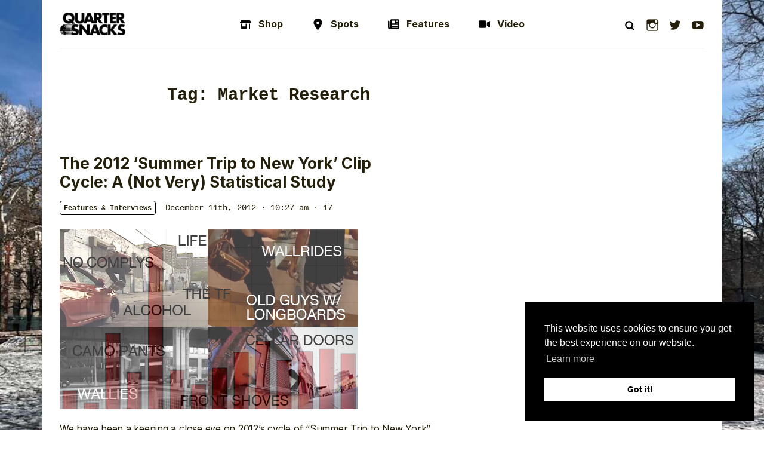

--- FILE ---
content_type: text/html; charset=UTF-8
request_url: https://quartersnacks.com/tag/market-research/
body_size: 14360
content:
<!DOCTYPE html>
<html lang="en-US">
<head>
  <meta charset="UTF-8">
  <meta http-equiv="X-UA-Compatible" content="IE=edge">
  <meta name="viewport" content="width=device-width, initial-scale=1, shrink-to-fit=no">
  <meta name="mobile-web-app-capable" content="yes">
  <meta name="apple-mobile-web-app-capable" content="yes">
  <meta name="apple-mobile-web-app-title" content="Quartersnacks - New York City Skateboarding &amp; Degeneracy">
  <link rel="profile" href="http://gmpg.org/xfn/11">
  <link rel="pingback" href="https://quartersnacks.com/xmlrpc.php">
  <link rel="preconnect" href="https://fonts.googleapis.com">
  <link rel="preconnect" href="https://fonts.gstatic.com" crossorigin>
  <link href="https://fonts.googleapis.com/css2?family=Inter:wght@400;700;800&display=swap" rel="stylesheet">
  <link rel="icon" type="image/png" href="https://quartersnacks.com/wp-content/themes/quartersnacks/favicon.png">

  <meta name='robots' content='index, follow, max-image-preview:large, max-snippet:-1, max-video-preview:-1' />
	<style>img:is([sizes="auto" i], [sizes^="auto," i]) { contain-intrinsic-size: 3000px 1500px }</style>
	
	<!-- This site is optimized with the Yoast SEO plugin v25.1 - https://yoast.com/wordpress/plugins/seo/ -->
	<title>Market Research Archives - Quartersnacks</title>
	<link rel="canonical" href="https://quartersnacks.com/tag/market-research/" />
	<meta property="og:locale" content="en_US" />
	<meta property="og:type" content="article" />
	<meta property="og:title" content="Market Research Archives - Quartersnacks" />
	<meta property="og:url" content="https://quartersnacks.com/tag/market-research/" />
	<meta property="og:site_name" content="Quartersnacks" />
	<meta property="og:image" content="https://quartersnacks.com/wp-content/uploads/2025/01/QS_ARCH_LOGO-ALT-DEEP-NAVY.png" />
	<meta property="og:image:width" content="500" />
	<meta property="og:image:height" content="261" />
	<meta property="og:image:type" content="image/png" />
	<meta name="twitter:card" content="summary_large_image" />
	<meta name="twitter:site" content="@quartersnacks" />
	<script type="application/ld+json" class="yoast-schema-graph">{"@context":"https://schema.org","@graph":[{"@type":"CollectionPage","@id":"https://quartersnacks.com/tag/market-research/","url":"https://quartersnacks.com/tag/market-research/","name":"Market Research Archives - Quartersnacks","isPartOf":{"@id":"https://quartersnacks.com/#website"},"breadcrumb":{"@id":"https://quartersnacks.com/tag/market-research/#breadcrumb"},"inLanguage":"en-US"},{"@type":"BreadcrumbList","@id":"https://quartersnacks.com/tag/market-research/#breadcrumb","itemListElement":[{"@type":"ListItem","position":1,"name":"Home","item":"https://quartersnacks.com/"},{"@type":"ListItem","position":2,"name":"Market Research"}]},{"@type":"WebSite","@id":"https://quartersnacks.com/#website","url":"https://quartersnacks.com/","name":"Quartersnacks","description":"New York City Skateboarding &amp; Degeneracy","publisher":{"@id":"https://quartersnacks.com/#organization"},"potentialAction":[{"@type":"SearchAction","target":{"@type":"EntryPoint","urlTemplate":"https://quartersnacks.com/?s={search_term_string}"},"query-input":{"@type":"PropertyValueSpecification","valueRequired":true,"valueName":"search_term_string"}}],"inLanguage":"en-US"},{"@type":"Organization","@id":"https://quartersnacks.com/#organization","name":"Quartersnacks","url":"https://quartersnacks.com/","logo":{"@type":"ImageObject","inLanguage":"en-US","@id":"https://quartersnacks.com/#/schema/logo/image/","url":"https://quartersnacks.com/wp-content/uploads/2025/01/QS_ARCH_LOGO-ALT-DEEP-NAVY.png","contentUrl":"https://quartersnacks.com/wp-content/uploads/2025/01/QS_ARCH_LOGO-ALT-DEEP-NAVY.png","width":500,"height":261,"caption":"Quartersnacks"},"image":{"@id":"https://quartersnacks.com/#/schema/logo/image/"},"sameAs":["https://facebook.com/quartersnacks","https://x.com/quartersnacks","https://instagram.com/quartersnacks"]}]}</script>
	<!-- / Yoast SEO plugin. -->


<link rel='dns-prefetch' href='//stats.wp.com' />
<link rel='dns-prefetch' href='//www.googletagmanager.com' />
<link rel='preconnect' href='//c0.wp.com' />
<script type="text/javascript">
/* <![CDATA[ */
window._wpemojiSettings = {"baseUrl":"https:\/\/s.w.org\/images\/core\/emoji\/16.0.1\/72x72\/","ext":".png","svgUrl":"https:\/\/s.w.org\/images\/core\/emoji\/16.0.1\/svg\/","svgExt":".svg","source":{"concatemoji":"https:\/\/quartersnacks.com\/wp-includes\/js\/wp-emoji-release.min.js?ver=6.8.3"}};
/*! This file is auto-generated */
!function(s,n){var o,i,e;function c(e){try{var t={supportTests:e,timestamp:(new Date).valueOf()};sessionStorage.setItem(o,JSON.stringify(t))}catch(e){}}function p(e,t,n){e.clearRect(0,0,e.canvas.width,e.canvas.height),e.fillText(t,0,0);var t=new Uint32Array(e.getImageData(0,0,e.canvas.width,e.canvas.height).data),a=(e.clearRect(0,0,e.canvas.width,e.canvas.height),e.fillText(n,0,0),new Uint32Array(e.getImageData(0,0,e.canvas.width,e.canvas.height).data));return t.every(function(e,t){return e===a[t]})}function u(e,t){e.clearRect(0,0,e.canvas.width,e.canvas.height),e.fillText(t,0,0);for(var n=e.getImageData(16,16,1,1),a=0;a<n.data.length;a++)if(0!==n.data[a])return!1;return!0}function f(e,t,n,a){switch(t){case"flag":return n(e,"\ud83c\udff3\ufe0f\u200d\u26a7\ufe0f","\ud83c\udff3\ufe0f\u200b\u26a7\ufe0f")?!1:!n(e,"\ud83c\udde8\ud83c\uddf6","\ud83c\udde8\u200b\ud83c\uddf6")&&!n(e,"\ud83c\udff4\udb40\udc67\udb40\udc62\udb40\udc65\udb40\udc6e\udb40\udc67\udb40\udc7f","\ud83c\udff4\u200b\udb40\udc67\u200b\udb40\udc62\u200b\udb40\udc65\u200b\udb40\udc6e\u200b\udb40\udc67\u200b\udb40\udc7f");case"emoji":return!a(e,"\ud83e\udedf")}return!1}function g(e,t,n,a){var r="undefined"!=typeof WorkerGlobalScope&&self instanceof WorkerGlobalScope?new OffscreenCanvas(300,150):s.createElement("canvas"),o=r.getContext("2d",{willReadFrequently:!0}),i=(o.textBaseline="top",o.font="600 32px Arial",{});return e.forEach(function(e){i[e]=t(o,e,n,a)}),i}function t(e){var t=s.createElement("script");t.src=e,t.defer=!0,s.head.appendChild(t)}"undefined"!=typeof Promise&&(o="wpEmojiSettingsSupports",i=["flag","emoji"],n.supports={everything:!0,everythingExceptFlag:!0},e=new Promise(function(e){s.addEventListener("DOMContentLoaded",e,{once:!0})}),new Promise(function(t){var n=function(){try{var e=JSON.parse(sessionStorage.getItem(o));if("object"==typeof e&&"number"==typeof e.timestamp&&(new Date).valueOf()<e.timestamp+604800&&"object"==typeof e.supportTests)return e.supportTests}catch(e){}return null}();if(!n){if("undefined"!=typeof Worker&&"undefined"!=typeof OffscreenCanvas&&"undefined"!=typeof URL&&URL.createObjectURL&&"undefined"!=typeof Blob)try{var e="postMessage("+g.toString()+"("+[JSON.stringify(i),f.toString(),p.toString(),u.toString()].join(",")+"));",a=new Blob([e],{type:"text/javascript"}),r=new Worker(URL.createObjectURL(a),{name:"wpTestEmojiSupports"});return void(r.onmessage=function(e){c(n=e.data),r.terminate(),t(n)})}catch(e){}c(n=g(i,f,p,u))}t(n)}).then(function(e){for(var t in e)n.supports[t]=e[t],n.supports.everything=n.supports.everything&&n.supports[t],"flag"!==t&&(n.supports.everythingExceptFlag=n.supports.everythingExceptFlag&&n.supports[t]);n.supports.everythingExceptFlag=n.supports.everythingExceptFlag&&!n.supports.flag,n.DOMReady=!1,n.readyCallback=function(){n.DOMReady=!0}}).then(function(){return e}).then(function(){var e;n.supports.everything||(n.readyCallback(),(e=n.source||{}).concatemoji?t(e.concatemoji):e.wpemoji&&e.twemoji&&(t(e.twemoji),t(e.wpemoji)))}))}((window,document),window._wpemojiSettings);
/* ]]> */
</script>
<style id='wp-emoji-styles-inline-css' type='text/css'>

	img.wp-smiley, img.emoji {
		display: inline !important;
		border: none !important;
		box-shadow: none !important;
		height: 1em !important;
		width: 1em !important;
		margin: 0 0.07em !important;
		vertical-align: -0.1em !important;
		background: none !important;
		padding: 0 !important;
	}
</style>
<link rel='stylesheet' id='wp-block-library-css' href='https://c0.wp.com/c/6.8.3/wp-includes/css/dist/block-library/style.min.css' type='text/css' media='all' />
<style id='classic-theme-styles-inline-css' type='text/css'>
/*! This file is auto-generated */
.wp-block-button__link{color:#fff;background-color:#32373c;border-radius:9999px;box-shadow:none;text-decoration:none;padding:calc(.667em + 2px) calc(1.333em + 2px);font-size:1.125em}.wp-block-file__button{background:#32373c;color:#fff;text-decoration:none}
</style>
<link rel='stylesheet' id='mediaelement-css' href='https://c0.wp.com/c/6.8.3/wp-includes/js/mediaelement/mediaelementplayer-legacy.min.css' type='text/css' media='all' />
<link rel='stylesheet' id='wp-mediaelement-css' href='https://c0.wp.com/c/6.8.3/wp-includes/js/mediaelement/wp-mediaelement.min.css' type='text/css' media='all' />
<style id='jetpack-sharing-buttons-style-inline-css' type='text/css'>
.jetpack-sharing-buttons__services-list{display:flex;flex-direction:row;flex-wrap:wrap;gap:0;list-style-type:none;margin:5px;padding:0}.jetpack-sharing-buttons__services-list.has-small-icon-size{font-size:12px}.jetpack-sharing-buttons__services-list.has-normal-icon-size{font-size:16px}.jetpack-sharing-buttons__services-list.has-large-icon-size{font-size:24px}.jetpack-sharing-buttons__services-list.has-huge-icon-size{font-size:36px}@media print{.jetpack-sharing-buttons__services-list{display:none!important}}.editor-styles-wrapper .wp-block-jetpack-sharing-buttons{gap:0;padding-inline-start:0}ul.jetpack-sharing-buttons__services-list.has-background{padding:1.25em 2.375em}
</style>
<style id='global-styles-inline-css' type='text/css'>
:root{--wp--preset--aspect-ratio--square: 1;--wp--preset--aspect-ratio--4-3: 4/3;--wp--preset--aspect-ratio--3-4: 3/4;--wp--preset--aspect-ratio--3-2: 3/2;--wp--preset--aspect-ratio--2-3: 2/3;--wp--preset--aspect-ratio--16-9: 16/9;--wp--preset--aspect-ratio--9-16: 9/16;--wp--preset--color--black: #000000;--wp--preset--color--cyan-bluish-gray: #abb8c3;--wp--preset--color--white: #ffffff;--wp--preset--color--pale-pink: #f78da7;--wp--preset--color--vivid-red: #cf2e2e;--wp--preset--color--luminous-vivid-orange: #ff6900;--wp--preset--color--luminous-vivid-amber: #fcb900;--wp--preset--color--light-green-cyan: #7bdcb5;--wp--preset--color--vivid-green-cyan: #00d084;--wp--preset--color--pale-cyan-blue: #8ed1fc;--wp--preset--color--vivid-cyan-blue: #0693e3;--wp--preset--color--vivid-purple: #9b51e0;--wp--preset--gradient--vivid-cyan-blue-to-vivid-purple: linear-gradient(135deg,rgba(6,147,227,1) 0%,rgb(155,81,224) 100%);--wp--preset--gradient--light-green-cyan-to-vivid-green-cyan: linear-gradient(135deg,rgb(122,220,180) 0%,rgb(0,208,130) 100%);--wp--preset--gradient--luminous-vivid-amber-to-luminous-vivid-orange: linear-gradient(135deg,rgba(252,185,0,1) 0%,rgba(255,105,0,1) 100%);--wp--preset--gradient--luminous-vivid-orange-to-vivid-red: linear-gradient(135deg,rgba(255,105,0,1) 0%,rgb(207,46,46) 100%);--wp--preset--gradient--very-light-gray-to-cyan-bluish-gray: linear-gradient(135deg,rgb(238,238,238) 0%,rgb(169,184,195) 100%);--wp--preset--gradient--cool-to-warm-spectrum: linear-gradient(135deg,rgb(74,234,220) 0%,rgb(151,120,209) 20%,rgb(207,42,186) 40%,rgb(238,44,130) 60%,rgb(251,105,98) 80%,rgb(254,248,76) 100%);--wp--preset--gradient--blush-light-purple: linear-gradient(135deg,rgb(255,206,236) 0%,rgb(152,150,240) 100%);--wp--preset--gradient--blush-bordeaux: linear-gradient(135deg,rgb(254,205,165) 0%,rgb(254,45,45) 50%,rgb(107,0,62) 100%);--wp--preset--gradient--luminous-dusk: linear-gradient(135deg,rgb(255,203,112) 0%,rgb(199,81,192) 50%,rgb(65,88,208) 100%);--wp--preset--gradient--pale-ocean: linear-gradient(135deg,rgb(255,245,203) 0%,rgb(182,227,212) 50%,rgb(51,167,181) 100%);--wp--preset--gradient--electric-grass: linear-gradient(135deg,rgb(202,248,128) 0%,rgb(113,206,126) 100%);--wp--preset--gradient--midnight: linear-gradient(135deg,rgb(2,3,129) 0%,rgb(40,116,252) 100%);--wp--preset--font-size--small: 13px;--wp--preset--font-size--medium: 20px;--wp--preset--font-size--large: 36px;--wp--preset--font-size--x-large: 42px;--wp--preset--spacing--20: 0.44rem;--wp--preset--spacing--30: 0.67rem;--wp--preset--spacing--40: 1rem;--wp--preset--spacing--50: 1.5rem;--wp--preset--spacing--60: 2.25rem;--wp--preset--spacing--70: 3.38rem;--wp--preset--spacing--80: 5.06rem;--wp--preset--shadow--natural: 6px 6px 9px rgba(0, 0, 0, 0.2);--wp--preset--shadow--deep: 12px 12px 50px rgba(0, 0, 0, 0.4);--wp--preset--shadow--sharp: 6px 6px 0px rgba(0, 0, 0, 0.2);--wp--preset--shadow--outlined: 6px 6px 0px -3px rgba(255, 255, 255, 1), 6px 6px rgba(0, 0, 0, 1);--wp--preset--shadow--crisp: 6px 6px 0px rgba(0, 0, 0, 1);}:where(.is-layout-flex){gap: 0.5em;}:where(.is-layout-grid){gap: 0.5em;}body .is-layout-flex{display: flex;}.is-layout-flex{flex-wrap: wrap;align-items: center;}.is-layout-flex > :is(*, div){margin: 0;}body .is-layout-grid{display: grid;}.is-layout-grid > :is(*, div){margin: 0;}:where(.wp-block-columns.is-layout-flex){gap: 2em;}:where(.wp-block-columns.is-layout-grid){gap: 2em;}:where(.wp-block-post-template.is-layout-flex){gap: 1.25em;}:where(.wp-block-post-template.is-layout-grid){gap: 1.25em;}.has-black-color{color: var(--wp--preset--color--black) !important;}.has-cyan-bluish-gray-color{color: var(--wp--preset--color--cyan-bluish-gray) !important;}.has-white-color{color: var(--wp--preset--color--white) !important;}.has-pale-pink-color{color: var(--wp--preset--color--pale-pink) !important;}.has-vivid-red-color{color: var(--wp--preset--color--vivid-red) !important;}.has-luminous-vivid-orange-color{color: var(--wp--preset--color--luminous-vivid-orange) !important;}.has-luminous-vivid-amber-color{color: var(--wp--preset--color--luminous-vivid-amber) !important;}.has-light-green-cyan-color{color: var(--wp--preset--color--light-green-cyan) !important;}.has-vivid-green-cyan-color{color: var(--wp--preset--color--vivid-green-cyan) !important;}.has-pale-cyan-blue-color{color: var(--wp--preset--color--pale-cyan-blue) !important;}.has-vivid-cyan-blue-color{color: var(--wp--preset--color--vivid-cyan-blue) !important;}.has-vivid-purple-color{color: var(--wp--preset--color--vivid-purple) !important;}.has-black-background-color{background-color: var(--wp--preset--color--black) !important;}.has-cyan-bluish-gray-background-color{background-color: var(--wp--preset--color--cyan-bluish-gray) !important;}.has-white-background-color{background-color: var(--wp--preset--color--white) !important;}.has-pale-pink-background-color{background-color: var(--wp--preset--color--pale-pink) !important;}.has-vivid-red-background-color{background-color: var(--wp--preset--color--vivid-red) !important;}.has-luminous-vivid-orange-background-color{background-color: var(--wp--preset--color--luminous-vivid-orange) !important;}.has-luminous-vivid-amber-background-color{background-color: var(--wp--preset--color--luminous-vivid-amber) !important;}.has-light-green-cyan-background-color{background-color: var(--wp--preset--color--light-green-cyan) !important;}.has-vivid-green-cyan-background-color{background-color: var(--wp--preset--color--vivid-green-cyan) !important;}.has-pale-cyan-blue-background-color{background-color: var(--wp--preset--color--pale-cyan-blue) !important;}.has-vivid-cyan-blue-background-color{background-color: var(--wp--preset--color--vivid-cyan-blue) !important;}.has-vivid-purple-background-color{background-color: var(--wp--preset--color--vivid-purple) !important;}.has-black-border-color{border-color: var(--wp--preset--color--black) !important;}.has-cyan-bluish-gray-border-color{border-color: var(--wp--preset--color--cyan-bluish-gray) !important;}.has-white-border-color{border-color: var(--wp--preset--color--white) !important;}.has-pale-pink-border-color{border-color: var(--wp--preset--color--pale-pink) !important;}.has-vivid-red-border-color{border-color: var(--wp--preset--color--vivid-red) !important;}.has-luminous-vivid-orange-border-color{border-color: var(--wp--preset--color--luminous-vivid-orange) !important;}.has-luminous-vivid-amber-border-color{border-color: var(--wp--preset--color--luminous-vivid-amber) !important;}.has-light-green-cyan-border-color{border-color: var(--wp--preset--color--light-green-cyan) !important;}.has-vivid-green-cyan-border-color{border-color: var(--wp--preset--color--vivid-green-cyan) !important;}.has-pale-cyan-blue-border-color{border-color: var(--wp--preset--color--pale-cyan-blue) !important;}.has-vivid-cyan-blue-border-color{border-color: var(--wp--preset--color--vivid-cyan-blue) !important;}.has-vivid-purple-border-color{border-color: var(--wp--preset--color--vivid-purple) !important;}.has-vivid-cyan-blue-to-vivid-purple-gradient-background{background: var(--wp--preset--gradient--vivid-cyan-blue-to-vivid-purple) !important;}.has-light-green-cyan-to-vivid-green-cyan-gradient-background{background: var(--wp--preset--gradient--light-green-cyan-to-vivid-green-cyan) !important;}.has-luminous-vivid-amber-to-luminous-vivid-orange-gradient-background{background: var(--wp--preset--gradient--luminous-vivid-amber-to-luminous-vivid-orange) !important;}.has-luminous-vivid-orange-to-vivid-red-gradient-background{background: var(--wp--preset--gradient--luminous-vivid-orange-to-vivid-red) !important;}.has-very-light-gray-to-cyan-bluish-gray-gradient-background{background: var(--wp--preset--gradient--very-light-gray-to-cyan-bluish-gray) !important;}.has-cool-to-warm-spectrum-gradient-background{background: var(--wp--preset--gradient--cool-to-warm-spectrum) !important;}.has-blush-light-purple-gradient-background{background: var(--wp--preset--gradient--blush-light-purple) !important;}.has-blush-bordeaux-gradient-background{background: var(--wp--preset--gradient--blush-bordeaux) !important;}.has-luminous-dusk-gradient-background{background: var(--wp--preset--gradient--luminous-dusk) !important;}.has-pale-ocean-gradient-background{background: var(--wp--preset--gradient--pale-ocean) !important;}.has-electric-grass-gradient-background{background: var(--wp--preset--gradient--electric-grass) !important;}.has-midnight-gradient-background{background: var(--wp--preset--gradient--midnight) !important;}.has-small-font-size{font-size: var(--wp--preset--font-size--small) !important;}.has-medium-font-size{font-size: var(--wp--preset--font-size--medium) !important;}.has-large-font-size{font-size: var(--wp--preset--font-size--large) !important;}.has-x-large-font-size{font-size: var(--wp--preset--font-size--x-large) !important;}
:where(.wp-block-post-template.is-layout-flex){gap: 1.25em;}:where(.wp-block-post-template.is-layout-grid){gap: 1.25em;}
:where(.wp-block-columns.is-layout-flex){gap: 2em;}:where(.wp-block-columns.is-layout-grid){gap: 2em;}
:root :where(.wp-block-pullquote){font-size: 1.5em;line-height: 1.6;}
</style>
<link rel='stylesheet' id='hyena-css-css' href='https://quartersnacks.com/wp-content/plugins/Hyena/css/jquery-Hyena-2.0.css?ver=2.0' type='text/css' media='all' />
<link rel='stylesheet' id='HyenaStyle-css' href='https://quartersnacks.com/wp-content/plugins/Hyena/css/jquery-Hyena-2.0.css?ver=6.8.3' type='text/css' media='all' />
<link rel='stylesheet' id='bbspoiler-css' href='https://quartersnacks.com/wp-content/plugins/bbspoiler/inc/bbspoiler.css?ver=6.8.3' type='text/css' media='all' />
<link rel='stylesheet' id='cwp-style-css' href='https://quartersnacks.com/wp-content/plugins/comments-widget-plus/assets/css/cwp.css?ver=1.3' type='text/css' media='all' />
<link rel='stylesheet' id='wp-polls-css' href='https://quartersnacks.com/wp-content/plugins/wp-polls/polls-css.css?ver=2.77.3' type='text/css' media='all' />
<style id='wp-polls-inline-css' type='text/css'>
.wp-polls .pollbar {
	margin: 1px;
	font-size: 6px;
	line-height: 8px;
	height: 8px;
	background-image: url('https://quartersnacks.com/wp-content/plugins/wp-polls/images/default/pollbg.gif');
	border: 1px solid #c8c8c8;
}

</style>
<link rel='stylesheet' id='wpforms-form-locker-frontend-css' href='https://quartersnacks.com/wp-content/plugins/wpforms-form-locker/assets/css/frontend.min.css?ver=2.8.0' type='text/css' media='all' />
<link rel='stylesheet' id='understrap-styles-css' href='https://quartersnacks.com/wp-content/themes/quartersnacks/css/theme.min.css?ver=0.8.2.1701792433' type='text/css' media='all' />
<link rel='stylesheet' id='genericons-css' href='https://c0.wp.com/p/jetpack/14.6/_inc/genericons/genericons/genericons.css' type='text/css' media='all' />
<link rel='stylesheet' id='jetpack-social-menu-css' href='https://quartersnacks.com/wp-content/plugins/jetpack/jetpack_vendor/automattic/jetpack-classic-theme-helper/src/social-menu/social-menu.css?ver=1.0' type='text/css' media='all' />
<link rel='stylesheet' id='slb_core-css' href='https://quartersnacks.com/wp-content/plugins/simple-lightbox/client/css/app.css?ver=2.9.4' type='text/css' media='all' />
<link rel='stylesheet' id='video-js-css' href='https://quartersnacks.com/wp-content/plugins/video-embed-thumbnail-generator/video-js/video-js.min.css?ver=8.5.2' type='text/css' media='all' />
<link rel='stylesheet' id='video-js-kg-skin-css' href='https://quartersnacks.com/wp-content/plugins/video-embed-thumbnail-generator/video-js/kg-video-js-skin.css?ver=4.10.3' type='text/css' media='all' />
<link rel='stylesheet' id='kgvid_video_styles-css' href='https://quartersnacks.com/wp-content/plugins/video-embed-thumbnail-generator/src/public/css/videopack-styles.css?ver=4.10.3' type='text/css' media='all' />
<link rel='stylesheet' id='ak_sideposts-css' href='https://quartersnacks.com/wp-content/plugins/sideposts/style.css?ver=3.0.2' type='text/css' media='all' />
<script type="text/javascript" src="https://c0.wp.com/c/6.8.3/wp-includes/js/jquery/jquery.min.js" id="jquery-core-js"></script>
<script type="text/javascript" src="https://c0.wp.com/c/6.8.3/wp-includes/js/jquery/jquery-migrate.min.js" id="jquery-migrate-js"></script>
<script type="text/javascript" id="bbspoiler-js-extra">
/* <![CDATA[ */
var title = {"unfolded":"Expand","folded":"Collapse"};
/* ]]> */
</script>
<script type="text/javascript" src="https://quartersnacks.com/wp-content/plugins/bbspoiler/inc/bbspoiler.js?ver=6.8.3" id="bbspoiler-js"></script>
<link rel="https://api.w.org/" href="https://quartersnacks.com/wp-json/" /><link rel="alternate" title="JSON" type="application/json" href="https://quartersnacks.com/wp-json/wp/v2/tags/1752" /><link rel="EditURI" type="application/rsd+xml" title="RSD" href="https://quartersnacks.com/xmlrpc.php?rsd" />
<meta name="generator" content="Site Kit by Google 1.153.0" /><meta name="framework" content="Alkivia Framework 0.9" />
	<style>img#wpstats{display:none}</style>
				<style type="text/css">
			.cwp-li {
				overflow: hidden;
			}

			.cwp-avatar {
				float: left;
				margin-top: .2em;
				margin-right: 1em;
			}

			.cwp-avatar.rounded .avatar {
				border-radius: 50%;
			}

			.cwp-avatar.square .avatar {
				border-radius: 0;
			}

			.cwp-comment-excerpt {
				display: block;
				color: #787878;
			}
		</style>
		<!-- Clicky Web Analytics - https://clicky.com, WordPress Plugin by Yoast - https://yoast.com/wordpress/plugins/clicky/ --><script type='text/javascript'>
	function clicky_gc(name) {
		var ca = document.cookie.split(';');
		for (var i in ca) {
			if (ca[i].indexOf(name + '=') != -1) {
				return decodeURIComponent(ca[i].split('=')[1]);
			}
		}
		return '';
	}
	var username_check = clicky_gc('"comment_author_ee86dce4737871faa60b7a651d3d276b"');
	if (username_check) var clicky_custom_session = {username: username_check};
</script>
<script>
	
	var clicky_site_ids = clicky_site_ids || [];
	clicky_site_ids.push("239557");
</script>
<script async src="//static.getclicky.com/js"></script><link rel="icon" href="https://quartersnacks.com/wp-content/uploads/2024/01/cropped-favicon-32x32.png" sizes="32x32" />
<link rel="icon" href="https://quartersnacks.com/wp-content/uploads/2024/01/cropped-favicon-192x192.png" sizes="192x192" />
<link rel="apple-touch-icon" href="https://quartersnacks.com/wp-content/uploads/2024/01/cropped-favicon-180x180.png" />
<meta name="msapplication-TileImage" content="https://quartersnacks.com/wp-content/uploads/2024/01/cropped-favicon-270x270.png" />
	
<!-- Google Publisher Tag setup -->
<script async src="https://securepubads.g.doubleclick.net/tag/js/gpt.js"></script>
<script>
  window.googletag = window.googletag || {cmd: []};

  googletag.cmd.push(function() {
    // Disable SafeFrame BEFORE defining slots
    googletag.pubads().setForceSafeFrame(false);

    // Define ad slots
    googletag.defineSlot('/10172473/300x250_sidebar1', [300, 250], 'div-gpt-ad-1741051308270-0').addService(googletag.pubads());
    googletag.defineSlot('/10172473/300x250_sidebar2', [300, 250], 'div-gpt-ad-1741051327239-0').addService(googletag.pubads());
    googletag.defineSlot('/10172473/300x250_sidebar3', [300, 250], 'div-gpt-ad-1741051195893-0').addService(googletag.pubads());
    googletag.defineSlot('/10172473/sidebar5', [300, 250], 'div-gpt-ad-1741051358276-0').addService(googletag.pubads());

    // Enable single request mode and start serving ads
    googletag.pubads().enableSingleRequest();
    googletag.enableServices();
  });
</script>

	
</head>

<body class="archive tag-market-research tag-1752 wp-theme-quartersnacks hfeed post-the-2012-summer-trip-to-new-york-clip-cycle-a-not-very-statistical-study">

  <div class="hfeed site" id="page">

    <a class="skip-link screen-reader-text sr-only" href="#content">Skip to content</a>

    <!-- ******************* The Navbar Area ******************* -->	
    <header class="site-header">
              <div class="header-container">
      
      <div class="header-search" data-header-search>
        <div class="header-search__form">
          <form method="get" id="searchform" action="https://quartersnacks.com/" role="search">
	<div class="input-group">
		<input class="form-control border-right-0" id="s" name="s" type="text"
			placeholder="Search&hellip;" value="">
  		<span class="input-group-append">
				<span class="input-group-text" style="padding-top: 10px; background: transparent"><img src="https://quartersnacks.com/wp-content/themes/quartersnacks/assets/icon-search.svg" class="icon icon-search" alt="search icon" /></span>
  			<!-- <input class="submit btn btn-primary" id="searchsubmit" type="submit" value="Search"> -->
  	</span>
	</div>
</form>
          <a href="#" class="header-search__close" data-header-search-close>&times;</a>
        </div>
      </div>

              <a href="#" class="header-menu-toggle" title="Toggle menu" data-toggle="drawer" data-target="#mobile-menu">
          <span class="icon icon-menu">
            <span class="icon__inner"></span>
          </span>
        </a>
      
                <div class="header-nav header-nav--left header-nav--logo">
                    <a href="https://quartersnacks.com/" class="logo" title="Quartersnacks" rel="home" itemprop="url">
                                                                                                            <img data-src="https://quartersnacks.com/wp-content/uploads/2023/12/QS_ARCH_LOGO.png" data-logo alt="Quartersnacks logo" />
                                                                                      <img data-src="https://quartersnacks.com/wp-content/uploads/2023/12/QS-JOURNAL-LOGO.png" data-logo alt="Quartersnacks logo" />
                                                                                      <img data-src="https://quartersnacks.com/wp-content/uploads/2025/01/QS-JOURNAL-LOGO-BLACK.png" data-logo alt="Quartersnacks logo" />
                                                                                      <img data-src="https://quartersnacks.com/wp-content/uploads/2025/01/logo-5-1.png" data-logo alt="Quartersnacks logo" />
                                                                                      <img data-src="https://quartersnacks.com/wp-content/uploads/2025/01/qslogos-2025-cactus-v2-copy.png" data-logo alt="Quartersnacks logo" />
                                          
                      </a>
        </div>

                <div class="header-nav header-nav--center header-nav--hide-on-mobile">

          <!-- The WordPress Menu goes here -->
          <div class="menu-main-menu-container"><ul id="main-menu" class="header-nav__menu"><li id="menu-item-40781" class="shop-solid menu-item menu-item-type-custom menu-item-object-custom nav-item menu-item-40781"><a title="Shop" href="http://quartersnacksshop.com/" class="nav-link"><div class="nav-link-with-icon"><svg xmlns="http://www.w3.org/2000/svg" viewBox="0 0 640 512"><!--! Font Awesome Pro 6.4.0 by @fontawesome - https://fontawesome.com License - https://fontawesome.com/license (Commercial License) Copyright 2023 Fonticons, Inc. --><path d="M36.8 192H603.2c20.3 0 36.8-16.5 36.8-36.8c0-7.3-2.2-14.4-6.2-20.4L558.2 21.4C549.3 8 534.4 0 518.3 0H121.7c-16 0-31 8-39.9 21.4L6.2 134.7c-4 6.1-6.2 13.2-6.2 20.4C0 175.5 16.5 192 36.8 192zM64 224V384v80c0 26.5 21.5 48 48 48H336c26.5 0 48-21.5 48-48V384 224H320V384H128V224H64zm448 0V480c0 17.7 14.3 32 32 32s32-14.3 32-32V224H512z"/></svg>Shop</div></a></li>
<li id="menu-item-40782" class="location-dot-solid menu-item menu-item-type-post_type menu-item-object-page nav-item menu-item-40782"><a title="Spots" href="https://quartersnacks.com/spots/" class="nav-link"><div class="nav-link-with-icon"><svg xmlns="http://www.w3.org/2000/svg" viewBox="0 0 384 512"><!--! Font Awesome Pro 6.4.0 by @fontawesome - https://fontawesome.com License - https://fontawesome.com/license (Commercial License) Copyright 2023 Fonticons, Inc. --><path d="M215.7 499.2C267 435 384 279.4 384 192C384 86 298 0 192 0S0 86 0 192c0 87.4 117 243 168.3 307.2c12.3 15.3 35.1 15.3 47.4 0zM192 128a64 64 0 1 1 0 128 64 64 0 1 1 0-128z"/></svg>Spots</div></a></li>
<li id="menu-item-40783" class="newspaper-solid menu-item menu-item-type-taxonomy menu-item-object-category nav-item menu-item-40783"><a title="Features" href="https://quartersnacks.com/category/features-interviews/" class="nav-link"><div class="nav-link-with-icon"><svg xmlns="http://www.w3.org/2000/svg" viewBox="0 0 512 512"><!--! Font Awesome Pro 6.4.0 by @fontawesome - https://fontawesome.com License - https://fontawesome.com/license (Commercial License) Copyright 2023 Fonticons, Inc. --><path d="M96 96c0-35.3 28.7-64 64-64H448c35.3 0 64 28.7 64 64V416c0 35.3-28.7 64-64 64H80c-44.2 0-80-35.8-80-80V128c0-17.7 14.3-32 32-32s32 14.3 32 32V400c0 8.8 7.2 16 16 16s16-7.2 16-16V96zm64 24v80c0 13.3 10.7 24 24 24H296c13.3 0 24-10.7 24-24V120c0-13.3-10.7-24-24-24H184c-13.3 0-24 10.7-24 24zm208-8c0 8.8 7.2 16 16 16h48c8.8 0 16-7.2 16-16s-7.2-16-16-16H384c-8.8 0-16 7.2-16 16zm0 96c0 8.8 7.2 16 16 16h48c8.8 0 16-7.2 16-16s-7.2-16-16-16H384c-8.8 0-16 7.2-16 16zM160 304c0 8.8 7.2 16 16 16H432c8.8 0 16-7.2 16-16s-7.2-16-16-16H176c-8.8 0-16 7.2-16 16zm0 96c0 8.8 7.2 16 16 16H432c8.8 0 16-7.2 16-16s-7.2-16-16-16H176c-8.8 0-16 7.2-16 16z"/></svg>Features</div></a></li>
<li id="menu-item-40784" class="video-solid menu-item menu-item-type-taxonomy menu-item-object-category nav-item menu-item-40784"><a title="Video" href="https://quartersnacks.com/category/video/" class="nav-link"><div class="nav-link-with-icon"><svg xmlns="http://www.w3.org/2000/svg" viewBox="0 0 576 512"><!--! Font Awesome Pro 6.4.0 by @fontawesome - https://fontawesome.com License - https://fontawesome.com/license (Commercial License) Copyright 2023 Fonticons, Inc. --><path d="M0 128C0 92.7 28.7 64 64 64H320c35.3 0 64 28.7 64 64V384c0 35.3-28.7 64-64 64H64c-35.3 0-64-28.7-64-64V128zM559.1 99.8c10.4 5.6 16.9 16.4 16.9 28.2V384c0 11.8-6.5 22.6-16.9 28.2s-23 5-32.9-1.6l-96-64L416 337.1V320 192 174.9l14.2-9.5 96-64c9.8-6.5 22.4-7.2 32.9-1.6z"/></svg>Video</div></a></li>
</ul></div>        </div>

        <div class="header-nav header-nav--right header-nav--hide-on-mobile">
          <ul class="header-nav__menu">
            <li class="menu-item">
              <a href="#" data-header-search-toggle>
                <img src="https://quartersnacks.com/wp-content/themes/quartersnacks/assets/icon-search.svg" class="icon icon-search" alt="search icon" />
              </a>
            </li>
          </ul>
          			<nav class="jetpack-social-navigation jetpack-social-navigation-genericons" aria-label="Social Links Menu">
				<div class="menu-social-menu-container"><ul id="menu-social-menu" class="menu"><li id="menu-item-40793" class="menu-item menu-item-type-custom menu-item-object-custom menu-item-40793"><a href="http://instagram.com/quartersnacks"><span class="screen-reader-text">Instagram</span></a></li>
<li id="menu-item-40795" class="menu-item menu-item-type-custom menu-item-object-custom menu-item-40795"><a href="https://twitter.com/quartersnacks"><span class="screen-reader-text">Twitter</span></a></li>
<li id="menu-item-65061" class="menu-item menu-item-type-custom menu-item-object-custom menu-item-65061"><a href="https://www.youtube.com/channel/UCMuL0mX8q0-9H1TLkoNzKIg"><span class="screen-reader-text">YouTube</span></a></li>
</ul></div>			</nav><!-- .jetpack-social-navigation -->
			                  </div>

            </div><!-- .container -->
      
    </header>

    
      <div id="mobile-menu" class="drawer">

        <div class="drawer__inner">
          <div class="drawer__header">
            <img src="https://quartersnacks.com/wp-content/themes/quartersnacks/assets/logo-1.png" style="max-width: 100px; margin: 0 auto; display: block;" alt="Quartersnacks logo" />

            <a href="#" class="drawer__close" data-drawer-close>
              <span class="icon icon-close"></span>
            </a>        
          </div>
          <div class="drawer__body">
            <div class="drawer__body-contents">
              <div class="mobile-menu-block">
                <form method="get" id="searchform" action="https://quartersnacks.com/" role="search">
	<div class="input-group">
		<input class="form-control border-right-0" id="s" name="s" type="text"
			placeholder="Search&hellip;" value="">
  		<span class="input-group-append">
				<span class="input-group-text" style="padding-top: 10px; background: transparent"><img src="https://quartersnacks.com/wp-content/themes/quartersnacks/assets/icon-search.svg" class="icon icon-search" alt="search icon" /></span>
  			<!-- <input class="submit btn btn-primary" id="searchsubmit" type="submit" value="Search"> -->
  	</span>
	</div>
</form>
              </div>
              <div class="mobile-menu-block mobile-menu-block--primary">
                <div class="menu-mobile-menu-container"><ul id="menu-mobile-menu" class="menu"><li id="menu-item-40785" class="menu-item menu-item-type-custom menu-item-object-custom menu-item-40785"><a href="/">Home</a></li>
<li id="menu-item-40786" class="menu-item menu-item-type-custom menu-item-object-custom menu-item-40786"><a href="http://quartersnacksshop.com/">Shop</a></li>
<li id="menu-item-40787" class="menu-item menu-item-type-post_type menu-item-object-page menu-item-40787"><a href="https://quartersnacks.com/spots/">Spots</a></li>
<li id="menu-item-40788" class="menu-item menu-item-type-taxonomy menu-item-object-category menu-item-40788"><a href="https://quartersnacks.com/category/daily-news/">Daily News</a></li>
<li id="menu-item-40789" class="menu-item menu-item-type-taxonomy menu-item-object-category menu-item-40789"><a href="https://quartersnacks.com/category/features-interviews/">Features &#038; Interviews</a></li>
<li id="menu-item-40790" class="menu-item menu-item-type-taxonomy menu-item-object-category menu-item-40790"><a href="https://quartersnacks.com/category/video/">Video</a></li>
<li id="menu-item-40791" class="menu-item menu-item-type-custom menu-item-object-custom menu-item-40791"><a href="/tag/quartersnacks-top-10/">QS Top 10</a></li>
<li id="menu-item-40792" class="menu-item menu-item-type-post_type menu-item-object-page menu-item-40792"><a href="https://quartersnacks.com/contact/">About &#038; Contact</a></li>
</ul></div>              </div>
                              <div class="mobile-menu-block mobile-menu-block--secondary">
                  			<nav class="jetpack-social-navigation jetpack-social-navigation-genericons" aria-label="Social Links Menu">
				<div class="menu-social-menu-container"><ul id="menu-social-menu-1" class="menu"><li class="menu-item menu-item-type-custom menu-item-object-custom menu-item-40793"><a href="http://instagram.com/quartersnacks"><span class="screen-reader-text">Instagram</span></a></li>
<li class="menu-item menu-item-type-custom menu-item-object-custom menu-item-40795"><a href="https://twitter.com/quartersnacks"><span class="screen-reader-text">Twitter</span></a></li>
<li class="menu-item menu-item-type-custom menu-item-object-custom menu-item-65061"><a href="https://www.youtube.com/channel/UCMuL0mX8q0-9H1TLkoNzKIg"><span class="screen-reader-text">YouTube</span></a></li>
</ul></div>			</nav><!-- .jetpack-social-navigation -->
			                </div>
                          </div>
          </div>
        </div>
      </div>
     

          <style type="text/css">
        @media (min-width: 1000px) {
          .site-background {
            background-image: url(https://quartersnacks.com/wp-content/uploads/2025/12/winter26-tfbg.jpg);
          }
        }
      </style>
      <div class="site-background"></div>
    

<div class="wrapper" id="archive-wrapper">

	<div class="container-fluid" id="content">

		<div class="row">

			<!-- Do the left sidebar check -->
			
<div class="col-md-8 col-lg-8 content-area" id="primary">
			<main class="site-main" id="main">

				
					<header class="page-header">
						<h1 class="category-title">Tag: <span>Market Research</span></h1>					</header>

															
						
<article class="post-18037 post type-post status-publish format-standard hentry category-features-interviews tag-fantasy-skateboarding tag-market-research tag-pew-research-center tag-stats tag-summer-trip-to-new-york-clips" id="post-18037">

  <header class="entry-header">

    <h2 class="entry-title"><a href="https://quartersnacks.com/2012/12/the-2012-summer-trip-to-new-york-clip-cycle-a-not-very-statistical-study/" rel="bookmark">The 2012 &#8216;Summer Trip to New York&#8217; Clip Cycle: A (Not Very) Statistical Study</a></h2>
    <div class="entry-meta pt-3"><span class="font-weight-bold mr-2"><a href="https://quartersnacks.com/category/features-interviews/" rel="category tag">Features &amp; Interviews</a></span>
    
      <!-- <div class="entry-meta"> -->
        <span class="posted-on">December 11th, 2012 · 10:27 am<a href="https://quartersnacks.com/2012/12/the-2012-summer-trip-to-new-york-clip-cycle-a-not-very-statistical-study/#comments"> · 17 <div class="comment-icon"><svg xmlns="http://www.w3.org/2000/svg" viewBox="0 0 512 512"><!-- Font Awesome Pro 5.15.4 by @fontawesome - https://fontawesome.com License - https://fontawesome.com/license (Commercial License) --><path d="M256 32C114.6 32 0 125.1 0 240c0 49.6 21.4 95 57 130.7C44.5 421.1 2.7 466 2.2 466.5c-2.2 2.3-2.8 5.7-1.5 8.7S4.8 480 8 480c66.3 0 116-31.8 140.6-51.4 32.7 12.3 69 19.4 107.4 19.4 141.4 0 256-93.1 256-208S397.4 32 256 32z"/></svg></div></a></span>
      </div><!-- .entry-meta -->

    
  </header><!-- .entry-header -->

  
  <div class="entry-content">
    <p><img fetchpriority="high" decoding="async" src="https://quartersnacks.com/wp-content/uploads/2012/11/summer-in-ny-videos.jpg" alt="" title="summer in ny videos" width="500" height="301" class="alignnone size-full wp-image-18041" /></p>
<p>We have been a keeping a close eye on 2012&#8217;s cycle of &#8220;Summer Trip to New York&#8221; montages. This skateboard web video tradition provides a refreshing view of how foreigners, not-yet-jaded by the availability of almost anything at any time, a 4 A.M. last call and an exorbitant cost-of-living, interpret the spaces that we have grown tired of doing 5050s on. In other words, they actually skate. </p>
<p>&#8220;Summer Trip to New York&#8221; clips are when we become less concerned with Austyn Gillette popping two feet out of a backside tailslide or Lucas Puig continuing to make his case for L.I.S.O.T.Y. (<a href="https://twitter.com/quartersnacks/status/273857260508295168">Low Impact Skater of the Year</a>.) No, our focus shifts to the traveller&#8217;s dedication in finding the worst spot possible and the sweet diamond-plated song of New York&#8217;s many cellar door spots. </p>
<p>In the spirit of the past election, which was dominated by a mountain of statistical projections, and our recent immersion into the stats-laden world of fantasy basketball, we qualified all of these hallmarks into (sort of) tabular data. QS, in association with the Pew Research Center, Nate Silver, and the top secret market research department at the Berrics that administers focus groups for clips in an effort to more easily influence children into buying things from their webstore, present a breakdown of 2012&#8217;s &#8220;Summer Trip to New York&#8221; web clip cycle, tallied by #relevant New York signifier points. It&#8217;s not quite <a href="http://willystaley.tumblr.com/post/37559520809/has-anyone-actually-counted-how-many-bigflips" target="center">a count of how many big flips <i>Pretty Sweet</i> had</a>, but it&#8217;s a start.</p>
<p> <a href="https://quartersnacks.com/2012/12/the-2012-summer-trip-to-new-york-clip-cycle-a-not-very-statistical-study/#more-18037" class="more-link">More »</a></p>

      </div><!-- .entry-content -->

  
</article><!-- #post-## -->

						<div class="sidebar sidebar--mobile d-md-none d-lg-none d-xl-none widget-area" id="mobile-sidebar" role="complementary"><aside id="block-7" class="widget widget_block"><center><!-- /10172473/300x250_sidebar3 -->
<div id='div-gpt-ad-1741051195893-0' style='min-width: 300px; min-height: 250px;'>
  <script>
    googletag.cmd.push(function() { googletag.display('div-gpt-ad-1741051195893-0'); });
  </script>
</div></center></aside></div>
						
					
				
			</main><!-- #main -->

			<!-- The pagination component -->
			
		</div><!-- #primary -->

		<!-- Do the right sidebar check -->
		
<div class="sidebar sidebar--primary col-md-4 col-lg-4 widget-area" id="primary-sidebar" role="complementary">
  
      <aside id="block-5" class="widget widget_block"><center><!-- /10172473/300x250_sidebar1 -->
  <div id='div-gpt-ad-1741051308270-0' style='min-width: 300px; min-height: 250px;'>
    <script>
      googletag.cmd.push(function() { googletag.display('div-gpt-ad-1741051308270-0'); });
    </script>
  </div>
</center>

<br>

<center><!-- /10172473/300x250_sidebar2 -->
  <div id='div-gpt-ad-1741051327239-0' style='min-width: 300px; min-height: 250px;'>
    <script>
      googletag.cmd.push(function() { googletag.display('div-gpt-ad-1741051327239-0'); });
    </script>
  </div>
</center>

<br>

<center><!-- /10172473/sidebar5 -->
  <div id='div-gpt-ad-1741051358276-0' style='min-width: 300px; min-height: 250px;'>
    <script>
      googletag.cmd.push(function() { googletag.display('div-gpt-ad-1741051358276-0'); });
    </script>
  </div>
</center></aside><aside id="nav_menu-2" class="widget widget_nav_menu"><h3 class="widget-title">Featured</h3><div class="menu-featured-posts-container"><ul id="menu-featured-posts" class="menu"><div class="featured-post"><div class="featured-post-image-wrapper"><a href="https://quartersnacks.com/2026/01/qs-x-new-york-knicks-x-47-brand-hats-now-available/"><img class="featured-post-image" src="https://quartersnacks.com/wp-content/uploads/2026/01/26-01-QS-LOOKBOOK-KNICKS-IPHONE-2-2-712x534.jpg" alt="featured image for QS x New York Knicks x 47 Brand Hats Now Available" /></a></div><h4 class="featured-post-title"><a href="https://quartersnacks.com/2026/01/qs-x-new-york-knicks-x-47-brand-hats-now-available/">QS x New York Knicks x 47 Brand Hats Now Available</a><br><span class="featured-post-date">January 12th, 2026</span></h4></div><div class="featured-post"><div class="featured-post-image-wrapper"><a href="https://quartersnacks.com/2026/01/veinte-pesos-snack-skateboards-and-gang-international-in-cuba/"><img class="featured-post-image" src="https://quartersnacks.com/wp-content/uploads/2026/01/cuba-crew-by-bonesaw-712x801.jpg" alt="featured image for VEINTE PESOS — Snack Skateboards and Gang International in Cuba" /></a></div><h4 class="featured-post-title"><a href="https://quartersnacks.com/2026/01/veinte-pesos-snack-skateboards-and-gang-international-in-cuba/">VEINTE PESOS — Snack Skateboards and Gang International in Cuba</a><br><span class="featured-post-date">January 9th, 2026</span></h4></div><div class="featured-post"><div class="featured-post-image-wrapper"><a href="https://quartersnacks.com/2026/01/its-never-just-the-trick-ben-kadow-on-his-hockey-iv-ender/"><img class="featured-post-image" src="https://quartersnacks.com/wp-content/uploads/2026/01/ben-planter.jpg" alt="featured image for It's Never Just The Trick — Ben Kadow on His 'Hockey IV' Ender" /></a></div><h4 class="featured-post-title"><a href="https://quartersnacks.com/2026/01/its-never-just-the-trick-ben-kadow-on-his-hockey-iv-ender/">It's Never Just The Trick — Ben Kadow on His 'Hockey IV' Ender</a><br><span class="featured-post-date">January 7th, 2026</span></h4></div></ul></div></aside><aside id="block-8" class="widget widget_block"><h3 class="widget-title">MAILING LIST</h3>
<div id="mc_embed_shell">
  <div id="mc_embed_signup">
    <form action="https://quartersnacks.us18.list-manage.com/subscribe/post?u=984f0f245b7189b6e1be36c84&amp;id=7f055a39f5&amp;f_id=00b5a8e6f0" method="post" id="mc-embedded-subscribe-form" name="mc-embedded-subscribe-form" class="validate" target="_self" novalidate="">
      <div id="mc_embed_signup_scroll">
        <div class="mc-field-group">
          <div class="minimal-input">
            <input type="email" name="EMAIL" class="required email minimal-input__input" id="mce-EMAIL" required="" value="" placeholder="Join our e-mail newsletter xoxo" style="font-size: 0.875rem;"></input>
            <button type="submit" name="subscribe" id="mc-embedded-subscribe" class="button minimal-input__submit" value="Subscribe"></button>
          </div>
        </div>
        <div id="mce-responses" class="clear" style="font-size: 0.875rem;">
          <div class="response" id="mce-error-response" style="display: none;"></div>
          <div class="response" id="mce-success-response" style="display: none;"></div>
        </div>
        <div aria-hidden="true" style="position: absolute; left: -5000px;"><input type="text" name="b_984f0f245b7189b6e1be36c84_7f055a39f5" tabindex="-1" value=""></div>
        <div class="clear"></div>
      </div>
    </form>
  </div>
</div>
</aside><aside id="cwp-widget-4" class="widget widget_recent_comments comments_widget_plus"><h3 class="widget-title">BLAHBLAHBLAH</h3><ul class="cwp-ul "><li class="recentcomments cwp-li"><span class="cwp-comment-title"><span class="comment-author-link cwp-author-link">Caspa da ghost</span> <span class="cwp-on-text">on</span> <a class="comment-link cwp-comment-link" href="https://quartersnacks.com/2026/01/qstop10-january-16-2026/#comment-491864">#QSTOP10 — January 16, 2026</a></span><span class="comment-excerpt cwp-comment-excerpt">The Harry corrigan “film me” Era was the last time I loved SW front bigs</span></li><li class="recentcomments cwp-li"><span class="cwp-comment-title"><span class="comment-author-link cwp-author-link">Mamouchka!</span> <span class="cwp-on-text">on</span> <a class="comment-link cwp-comment-link" href="https://quartersnacks.com/2026/01/man-v-s-cobblestones-abel-bourbouzes-ctrlz-part/#comment-491863">Man V.S. Cobblestones — Abel Bourbouze&#8217;s &#8220;CTRL+Z&#8221; Part</a></span><span class="comment-excerpt cwp-comment-excerpt">Époustouflant!</span></li><li class="recentcomments cwp-li"><span class="cwp-comment-title"><span class="comment-author-link cwp-author-link">Mary Jane O'Hare</span> <span class="cwp-on-text">on</span> <a class="comment-link cwp-comment-link" href="https://quartersnacks.com/2026/01/hugh-ohares-just-enough-video/#comment-491763">New Jersey: The New Manny Capital Of America? — Hugh O&#8217;Hare&#8217;s &#8220;Just Enough&#8221; Video</a></span><span class="comment-excerpt cwp-comment-excerpt">Wow this is amazing! Very cool clips! Great job! Congratulations!</span></li><li class="recentcomments cwp-li"><span class="cwp-comment-title"><span class="comment-author-link cwp-author-link">just telling you to shut up</span> <span class="cwp-on-text">on</span> <a class="comment-link cwp-comment-link" href="https://quartersnacks.com/2026/01/veinte-pesos-snack-skateboards-and-gang-international-in-cuba/#comment-491710">VEINTE PESOS — Snack Skateboards and Gang International in Cuba</a></span><span class="comment-excerpt cwp-comment-excerpt">shut you just saying mccarthy ass up</span></li></ul><!-- Generated by https://wordpress.org/plugins/comments-widget-plus/ --></aside><aside id="sideposts-2" class="widget widget_sideposts"><h3 class="widget-title">#SPOTCHECK</h3><ul>
<li class="spli-first"><a href="https://quartersnacks.com/2026/01/spotcheck-554/"><img src="https://quartersnacks.com/wp-content/uploads/2026/01/le-basket-tee-story-712x1266.jpg" width="200" height="355" class="aligncenter" /></a><span class="sideposts_date">Jan 9, 2026 @ 2:02 pm</span></li>
<li class="spli"><a href="https://quartersnacks.com/2026/01/spotcheck-553/"><img src="https://quartersnacks.com/wp-content/uploads/2026/01/IMG_0532-712x949.jpeg" width="200" height="266" class="aligncenter" /></a><span class="sideposts_date">Jan 7, 2026 @ 10:51 am</span></li>
<li class="spli"><a href="https://quartersnacks.com/2026/01/spotcheck-552/"><img src="https://quartersnacks.com/wp-content/uploads/2026/01/IMG_1616-712x712.jpeg" width="200" height="200" class="aligncenter" /></a><span class="sideposts_date">Jan 7, 2026 @ 10:10 am</span></li>
<li class="spli"><a href="https://quartersnacks.com/2026/01/knickstape/"><img src="https://quartersnacks.com/wp-content/uploads/2026/01/IMG_8769-712x712.jpeg" width="200" height="200" class="aligncenter" /></a><span class="sideposts_date">Jan 5, 2026 @ 1:13 pm</span></li>
<li class="spli"><a href="https://quartersnacks.com/2026/01/spotcheck-551/"><img src="https://quartersnacks.com/wp-content/uploads/2026/01/G9nDWN_WsAEvehU-712x489.jpeg" width="200" height="137" class="aligncenter" /></a><span class="sideposts_date">Jan 3, 2026 @ 11:58 am</span></li>
<li class="spli-last"><a href="https://quartersnacks.com/2025/12/spotcheck-550/"><img src="https://quartersnacks.com/wp-content/uploads/2025/12/IMG_5141-e1767042376535-712x1235.png" width="200" height="346" class="aligncenter" /></a><span class="sideposts_date">Dec 29, 2025 @ 4:06 pm</span></li>
<a href="http://quartersnacks.com/category/spot-check/"><center>&#8592; Spot Check Archive &#8594;</center></a></ul>
</aside>  
      <footer class="site-footer" id="colophon">
      <aside id="block-4" class="widget widget_block"><a href="http://quartersnacks.com/contact/"><img loading="lazy" decoding="async" width="300" height="195" src="https://quartersnacks.com/wp-content/uploads/2018/08/6040ad.jpg" border="0" class="image wp-image-39682  attachment-full size-full" alt="" style="max-width: 100%; height: auto; margin-left: auto; display: block;" scale="0"></a>
<br><p style="text-align: right">
	
Quartersnacks © 2025<br>
 <a href="http://quartersnacks.com/contact/"><b>Contact & About</b></a> &hearts;<br> 
<a href="https://quartersnacks.com/privacy-policy/"><b>Privacy Policy</B></A>
</p></aside>    </footer>
  
</div>



</div><!-- #secondary -->

	</div> <!-- .row -->

</div><!-- Container end -->

</div><!-- Wrapper end -->




</div><!-- #page we need this extra closing tag here -->

<script type="speculationrules">
{"prefetch":[{"source":"document","where":{"and":[{"href_matches":"\/*"},{"not":{"href_matches":["\/wp-*.php","\/wp-admin\/*","\/wp-content\/uploads\/*","\/wp-content\/*","\/wp-content\/plugins\/*","\/wp-content\/themes\/quartersnacks\/*","\/*\\?(.+)"]}},{"not":{"selector_matches":"a[rel~=\"nofollow\"]"}},{"not":{"selector_matches":".no-prefetch, .no-prefetch a"}}]},"eagerness":"conservative"}]}
</script>
<script type="text/javascript" id="jquery.Hyena.front-js-extra">
/* <![CDATA[ */
var HyenaPluginPath = {"path":"https:\/\/quartersnacks.com\/wp-content\/plugins"};
/* ]]> */
</script>
<script type="text/javascript" src="https://quartersnacks.com/wp-content/plugins/Hyena/js/jquery-Hyena-2.0.js?ver=2.0" id="jquery.Hyena.front-js"></script>
<script type="text/javascript" id="wp-polls-js-extra">
/* <![CDATA[ */
var pollsL10n = {"ajax_url":"https:\/\/quartersnacks.com\/wp-admin\/admin-ajax.php","text_wait":"Your last request is still being processed. Please wait a while ...","text_valid":"Please choose a valid poll answer.","text_multiple":"Maximum number of choices allowed: ","show_loading":"1","show_fading":"1"};
/* ]]> */
</script>
<script type="text/javascript" src="https://quartersnacks.com/wp-content/plugins/wp-polls/polls-js.js?ver=2.77.3" id="wp-polls-js"></script>
<script type="text/javascript" src="https://quartersnacks.com/wp-content/themes/quartersnacks/js/popper.min.js?ver=0.8.2" id="popper-scripts-js"></script>
<script type="text/javascript" src="https://quartersnacks.com/wp-content/themes/quartersnacks/js/modernizr.js?ver=0.8.2" id="modernizr-js"></script>
<script type="text/javascript" src="https://quartersnacks.com/wp-content/themes/quartersnacks/js/theme.min.js?ver=0.8.2.1686865354" id="understrap-scripts-js"></script>
<script type="text/javascript" id="jetpack-stats-js-before">
/* <![CDATA[ */
_stq = window._stq || [];
_stq.push([ "view", JSON.parse("{\"v\":\"ext\",\"blog\":\"13865719\",\"post\":\"0\",\"tz\":\"-5\",\"srv\":\"quartersnacks.com\",\"arch_tag\":\"market-research\",\"arch_results\":\"1\",\"j\":\"1:14.6\"}") ]);
_stq.push([ "clickTrackerInit", "13865719", "0" ]);
/* ]]> */
</script>
<script type="text/javascript" src="https://stats.wp.com/e-202603.js" id="jetpack-stats-js" defer="defer" data-wp-strategy="defer"></script>
<script type="text/javascript" id="slb_context">/* <![CDATA[ */if ( !!window.jQuery ) {(function($){$(document).ready(function(){if ( !!window.SLB ) { {$.extend(SLB, {"context":["public","user_guest"]});} }})})(jQuery);}/* ]]> */</script>
<script src="https://cdn.jsdelivr.net/npm/cookieconsent@3/build/cookieconsent.min.js"></script>
<link rel="stylesheet" href="https://cdn.jsdelivr.net/npm/cookieconsent@3.1.1/build/cookieconsent.min.css">
<script>
  window.cookieconsent.initialise({
    cookie: { domain: 'quartersnacks.com' },
    palette: {
      popup: { background: "#000" },
      button: { background: "#fff" },
    },
    onInitialise: function(status) {
      console.log('onInitializse', status)
    },
    onStatusChange: function(status) {
    console.log(this.hasConsented() ?
      'enable cookies' : 'disable cookies');
    },
    position: 'bottom-right'
  })
</script>
<script>(function(){function c(){var b=a.contentDocument||a.contentWindow.document;if(b){var d=b.createElement('script');d.innerHTML="window.__CF$cv$params={r:'9bf826dfda078305',t:'MTc2ODY3NzAxNy4wMDAwMDA='};var a=document.createElement('script');a.nonce='';a.src='/cdn-cgi/challenge-platform/scripts/jsd/main.js';document.getElementsByTagName('head')[0].appendChild(a);";b.getElementsByTagName('head')[0].appendChild(d)}}if(document.body){var a=document.createElement('iframe');a.height=1;a.width=1;a.style.position='absolute';a.style.top=0;a.style.left=0;a.style.border='none';a.style.visibility='hidden';document.body.appendChild(a);if('loading'!==document.readyState)c();else if(window.addEventListener)document.addEventListener('DOMContentLoaded',c);else{var e=document.onreadystatechange||function(){};document.onreadystatechange=function(b){e(b);'loading'!==document.readyState&&(document.onreadystatechange=e,c())}}}})();</script></body>

</html>



--- FILE ---
content_type: text/html; charset=utf-8
request_url: https://www.google.com/recaptcha/api2/aframe
body_size: 267
content:
<!DOCTYPE HTML><html><head><meta http-equiv="content-type" content="text/html; charset=UTF-8"></head><body><script nonce="ZCUvstg5mYKNO5KP_01LSQ">/** Anti-fraud and anti-abuse applications only. See google.com/recaptcha */ try{var clients={'sodar':'https://pagead2.googlesyndication.com/pagead/sodar?'};window.addEventListener("message",function(a){try{if(a.source===window.parent){var b=JSON.parse(a.data);var c=clients[b['id']];if(c){var d=document.createElement('img');d.src=c+b['params']+'&rc='+(localStorage.getItem("rc::a")?sessionStorage.getItem("rc::b"):"");window.document.body.appendChild(d);sessionStorage.setItem("rc::e",parseInt(sessionStorage.getItem("rc::e")||0)+1);localStorage.setItem("rc::h",'1768677021567');}}}catch(b){}});window.parent.postMessage("_grecaptcha_ready", "*");}catch(b){}</script></body></html>

--- FILE ---
content_type: application/javascript
request_url: https://quartersnacks.com/wp-content/themes/quartersnacks/js/theme.min.js?ver=0.8.2.1686865354
body_size: 16276
content:
!function(t,e){"object"==typeof exports&&"undefined"!=typeof module?e(exports,require("jquery"),require("popper.js")):"function"==typeof define&&define.amd?define(["exports","jquery","popper.js"],e):e(t.bootstrap={},t.jQuery,t.Popper)}(this,function(t,e,c){"use strict";function i(t,e){for(var n=0;n<e.length;n++){var i=e[n];i.enumerable=i.enumerable||!1,i.configurable=!0,"value"in i&&(i.writable=!0),Object.defineProperty(t,i.key,i)}}function o(t,e,n){return e&&i(t.prototype,e),n&&i(t,n),t}function h(s){for(var t=1;t<arguments.length;t++){var r=null!=arguments[t]?arguments[t]:{},e=Object.keys(r);"function"==typeof Object.getOwnPropertySymbols&&(e=e.concat(Object.getOwnPropertySymbols(r).filter(function(t){return Object.getOwnPropertyDescriptor(r,t).enumerable}))),e.forEach(function(t){var e,n,i;e=s,i=r[n=t],n in e?Object.defineProperty(e,n,{value:i,enumerable:!0,configurable:!0,writable:!0}):e[n]=i})}return s}e=e&&e.hasOwnProperty("default")?e.default:e,c=c&&c.hasOwnProperty("default")?c.default:c;var s,n,r,a,l,u,d,f,g,m,_,p,v,E,y,b,C,T,w,I,S,D,A,k,N,O,P,j,H,x,L,R,W,F,M,U,K,$,B,Q,Y,V,q,z,J,Z,G,X,tt,et,nt,it,st,rt,ot,at,lt,ht,ct,ut,dt,ft,gt,mt,_t,pt,vt,Et,yt,bt,Ct,Tt,wt,It,St,Dt,At,kt,Nt,Ot,Pt,jt,Ht,xt,Lt,Rt,Wt,Ft,Mt,Ut,Kt,$t,Bt,Qt,Yt,Vt,qt,zt,Jt,Zt,Gt,Xt,te,ee,ne,ie,se,re,oe,ae,le,he,ce,ue,de,fe,ge,me,_e,pe,ve,Ee,ye,be,Ce,Te,we,Ie,Se,De,Ae,ke,Ne,Oe,Pe,je,He,xe,Le,Re,We,Fe,Me,Ue,Ke,$e,Be,Qe,Ye,Ve,qe,ze,Je,Ze,Ge,Xe,tn,en,nn,sn,rn,on,an,ln,hn,cn,un,dn,fn,gn,mn,_n,pn,vn,En,yn,bn,Cn,Tn,wn,In,Sn,Dn,An,kn,Nn,On,Pn,jn,Hn,xn,Ln,Rn,Wn,Fn,Mn,Un,Kn=function(i){var e="transitionend";function t(t){var e=this,n=!1;return i(this).one(l.TRANSITION_END,function(){n=!0}),setTimeout(function(){n||l.triggerTransitionEnd(e)},t),this}var l={TRANSITION_END:"bsTransitionEnd",getUID:function(t){for(;t+=~~(1e6*Math.random()),document.getElementById(t););return t},getSelectorFromElement:function(t){var e=t.getAttribute("data-target");e&&"#"!==e||(e=t.getAttribute("href")||"");try{return 0<i(document).find(e).length?e:null}catch(t){return null}},getTransitionDurationFromElement:function(t){if(!t)return 0;var e=i(t).css("transition-duration");return parseFloat(e)?(e=e.split(",")[0],1e3*parseFloat(e)):0},reflow:function(t){return t.offsetHeight},triggerTransitionEnd:function(t){i(t).trigger(e)},supportsTransitionEnd:function(){return Boolean(e)},isElement:function(t){return(t[0]||t).nodeType},typeCheckConfig:function(t,e,n){for(var i in n)if(Object.prototype.hasOwnProperty.call(n,i)){var s=n[i],r=e[i],o=r&&l.isElement(r)?"element":(a=r,{}.toString.call(a).match(/\s([a-z]+)/i)[1].toLowerCase());if(!new RegExp(s).test(o))throw new Error(t.toUpperCase()+': Option "'+i+'" provided type "'+o+'" but expected type "'+s+'".')}var a}};return i.fn.emulateTransitionEnd=t,i.event.special[l.TRANSITION_END]={bindType:e,delegateType:e,handle:function(t){if(i(t.target).is(this))return t.handleObj.handler.apply(this,arguments)}},l}(e),$n=(n="alert",a="."+(r="bs.alert"),l=(s=e).fn[n],u={CLOSE:"close"+a,CLOSED:"closed"+a,CLICK_DATA_API:"click"+a+".data-api"},d="alert",f="fade",g="show",m=function(){function i(t){this._element=t}var t=i.prototype;return t.close=function(t){t=t||this._element;var e=this._getRootElement(t);this._triggerCloseEvent(e).isDefaultPrevented()||this._removeElement(e)},t.dispose=function(){s.removeData(this._element,r),this._element=null},t._getRootElement=function(t){var e=Kn.getSelectorFromElement(t),n=!1;return e&&(n=s(e)[0]),n||(n=s(t).closest("."+d)[0]),n},t._triggerCloseEvent=function(t){var e=s.Event(u.CLOSE);return s(t).trigger(e),e},t._removeElement=function(e){var n=this;if(s(e).removeClass(g),s(e).hasClass(f)){var t=Kn.getTransitionDurationFromElement(e);s(e).one(Kn.TRANSITION_END,function(t){return n._destroyElement(e,t)}).emulateTransitionEnd(t)}else this._destroyElement(e)},t._destroyElement=function(t){s(t).detach().trigger(u.CLOSED).remove()},i._jQueryInterface=function(n){return this.each(function(){var t=s(this),e=t.data(r);e||(e=new i(this),t.data(r,e)),"close"===n&&e[n](this)})},i._handleDismiss=function(e){return function(t){t&&t.preventDefault(),e.close(this)}},o(i,null,[{key:"VERSION",get:function(){return"4.1.0"}}]),i}(),s(document).on(u.CLICK_DATA_API,'[data-dismiss="alert"]',m._handleDismiss(new m)),s.fn[n]=m._jQueryInterface,s.fn[n].Constructor=m,s.fn[n].noConflict=function(){return s.fn[n]=l,m._jQueryInterface},m),Bn=(p="button",E="."+(v="bs.button"),y=".data-api",b=(_=e).fn[p],C="active",T="btn",I='[data-toggle^="button"]',S='[data-toggle="buttons"]',D="input",A=".active",k=".btn",N={CLICK_DATA_API:"click"+E+y,FOCUS_BLUR_DATA_API:(w="focus")+E+y+" blur"+E+y},O=function(){function n(t){this._element=t}var t=n.prototype;return t.toggle=function(){var t=!0,e=!0,n=_(this._element).closest(S)[0];if(n){var i=_(this._element).find(D)[0];if(i){if("radio"===i.type)if(i.checked&&_(this._element).hasClass(C))t=!1;else{var s=_(n).find(A)[0];s&&_(s).removeClass(C)}if(t){if(i.hasAttribute("disabled")||n.hasAttribute("disabled")||i.classList.contains("disabled")||n.classList.contains("disabled"))return;i.checked=!_(this._element).hasClass(C),_(i).trigger("change")}i.focus(),e=!1}}e&&this._element.setAttribute("aria-pressed",!_(this._element).hasClass(C)),t&&_(this._element).toggleClass(C)},t.dispose=function(){_.removeData(this._element,v),this._element=null},n._jQueryInterface=function(e){return this.each(function(){var t=_(this).data(v);t||(t=new n(this),_(this).data(v,t)),"toggle"===e&&t[e]()})},o(n,null,[{key:"VERSION",get:function(){return"4.1.0"}}]),n}(),_(document).on(N.CLICK_DATA_API,I,function(t){t.preventDefault();var e=t.target;_(e).hasClass(T)||(e=_(e).closest(k)),O._jQueryInterface.call(_(e),"toggle")}).on(N.FOCUS_BLUR_DATA_API,I,function(t){var e=_(t.target).closest(k)[0];_(e).toggleClass(w,/^focus(in)?$/.test(t.type))}),_.fn[p]=O._jQueryInterface,_.fn[p].Constructor=O,_.fn[p].noConflict=function(){return _.fn[p]=b,O._jQueryInterface},O),Qn=(j="carousel",x="."+(H="bs.carousel"),L=".data-api",R=(P=e).fn[j],W={interval:5e3,keyboard:!0,slide:!1,pause:"hover",wrap:!0},F={interval:"(number|boolean)",keyboard:"boolean",slide:"(boolean|string)",pause:"(string|boolean)",wrap:"boolean"},M="next",U="prev",K="left",$="right",B={SLIDE:"slide"+x,SLID:"slid"+x,KEYDOWN:"keydown"+x,MOUSEENTER:"mouseenter"+x,MOUSELEAVE:"mouseleave"+x,TOUCHEND:"touchend"+x,LOAD_DATA_API:"load"+x+L,CLICK_DATA_API:"click"+x+L},Q="carousel",Y="active",V="slide",q="carousel-item-right",z="carousel-item-left",J="carousel-item-next",Z="carousel-item-prev",G=".active",X=".active.carousel-item",tt=".carousel-item",et=".carousel-item-next, .carousel-item-prev",nt=".carousel-indicators",it="[data-slide], [data-slide-to]",st='[data-ride="carousel"]',rt=function(){function r(t,e){this._items=null,this._interval=null,this._activeElement=null,this._isPaused=!1,this._isSliding=!1,this.touchTimeout=null,this._config=this._getConfig(e),this._element=P(t)[0],this._indicatorsElement=P(this._element).find(nt)[0],this._addEventListeners()}var t=r.prototype;return t.next=function(){this._isSliding||this._slide(M)},t.nextWhenVisible=function(){!document.hidden&&P(this._element).is(":visible")&&"hidden"!==P(this._element).css("visibility")&&this.next()},t.prev=function(){this._isSliding||this._slide(U)},t.pause=function(t){t||(this._isPaused=!0),P(this._element).find(et)[0]&&(Kn.triggerTransitionEnd(this._element),this.cycle(!0)),clearInterval(this._interval),this._interval=null},t.cycle=function(t){t||(this._isPaused=!1),this._interval&&(clearInterval(this._interval),this._interval=null),this._config.interval&&!this._isPaused&&(this._interval=setInterval((document.visibilityState?this.nextWhenVisible:this.next).bind(this),this._config.interval))},t.to=function(t){var e=this;this._activeElement=P(this._element).find(X)[0];var n=this._getItemIndex(this._activeElement);if(!(t>this._items.length-1||t<0))if(this._isSliding)P(this._element).one(B.SLID,function(){return e.to(t)});else{if(n===t)return this.pause(),void this.cycle();var i=n<t?M:U;this._slide(i,this._items[t])}},t.dispose=function(){P(this._element).off(x),P.removeData(this._element,H),this._items=null,this._config=null,this._element=null,this._interval=null,this._isPaused=null,this._isSliding=null,this._activeElement=null,this._indicatorsElement=null},t._getConfig=function(t){return t=h({},W,t),Kn.typeCheckConfig(j,t,F),t},t._addEventListeners=function(){var e=this;this._config.keyboard&&P(this._element).on(B.KEYDOWN,function(t){return e._keydown(t)}),"hover"===this._config.pause&&(P(this._element).on(B.MOUSEENTER,function(t){return e.pause(t)}).on(B.MOUSELEAVE,function(t){return e.cycle(t)}),"ontouchstart"in document.documentElement&&P(this._element).on(B.TOUCHEND,function(){e.pause(),e.touchTimeout&&clearTimeout(e.touchTimeout),e.touchTimeout=setTimeout(function(t){return e.cycle(t)},500+e._config.interval)}))},t._keydown=function(t){if(!/input|textarea/i.test(t.target.tagName))switch(t.which){case 37:t.preventDefault(),this.prev();break;case 39:t.preventDefault(),this.next()}},t._getItemIndex=function(t){return this._items=P.makeArray(P(t).parent().find(tt)),this._items.indexOf(t)},t._getItemByDirection=function(t,e){var n=t===M,i=t===U,s=this._getItemIndex(e),r=this._items.length-1;if((i&&0===s||n&&s===r)&&!this._config.wrap)return e;var o=(s+(t===U?-1:1))%this._items.length;return-1===o?this._items[this._items.length-1]:this._items[o]},t._triggerSlideEvent=function(t,e){var n=this._getItemIndex(t),i=this._getItemIndex(P(this._element).find(X)[0]),s=P.Event(B.SLIDE,{relatedTarget:t,direction:e,from:i,to:n});return P(this._element).trigger(s),s},t._setActiveIndicatorElement=function(t){if(this._indicatorsElement){P(this._indicatorsElement).find(G).removeClass(Y);var e=this._indicatorsElement.children[this._getItemIndex(t)];e&&P(e).addClass(Y)}},t._slide=function(t,e){var n,i,s,r=this,o=P(this._element).find(X)[0],a=this._getItemIndex(o),l=e||o&&this._getItemByDirection(t,o),h=this._getItemIndex(l),c=Boolean(this._interval);if(t===M?(n=z,i=J,s=K):(n=q,i=Z,s=$),l&&P(l).hasClass(Y))this._isSliding=!1;else if(!this._triggerSlideEvent(l,s).isDefaultPrevented()&&o&&l){this._isSliding=!0,c&&this.pause(),this._setActiveIndicatorElement(l);var u=P.Event(B.SLID,{relatedTarget:l,direction:s,from:a,to:h});if(P(this._element).hasClass(V)){P(l).addClass(i),Kn.reflow(l),P(o).addClass(n),P(l).addClass(n);var d=Kn.getTransitionDurationFromElement(o);P(o).one(Kn.TRANSITION_END,function(){P(l).removeClass(n+" "+i).addClass(Y),P(o).removeClass(Y+" "+i+" "+n),r._isSliding=!1,setTimeout(function(){return P(r._element).trigger(u)},0)}).emulateTransitionEnd(d)}else P(o).removeClass(Y),P(l).addClass(Y),this._isSliding=!1,P(this._element).trigger(u);c&&this.cycle()}},r._jQueryInterface=function(i){return this.each(function(){var t=P(this).data(H),e=h({},W,P(this).data());"object"==typeof i&&(e=h({},e,i));var n="string"==typeof i?i:e.slide;if(t||(t=new r(this,e),P(this).data(H,t)),"number"==typeof i)t.to(i);else if("string"==typeof n){if(void 0===t[n])throw new TypeError('No method named "'+n+'"');t[n]()}else e.interval&&(t.pause(),t.cycle())})},r._dataApiClickHandler=function(t){var e=Kn.getSelectorFromElement(this);if(e){var n=P(e)[0];if(n&&P(n).hasClass(Q)){var i=h({},P(n).data(),P(this).data()),s=this.getAttribute("data-slide-to");s&&(i.interval=!1),r._jQueryInterface.call(P(n),i),s&&P(n).data(H).to(s),t.preventDefault()}}},o(r,null,[{key:"VERSION",get:function(){return"4.1.0"}},{key:"Default",get:function(){return W}}]),r}(),P(document).on(B.CLICK_DATA_API,it,rt._dataApiClickHandler),P(window).on(B.LOAD_DATA_API,function(){P(st).each(function(){var t=P(this);rt._jQueryInterface.call(t,t.data())})}),P.fn[j]=rt._jQueryInterface,P.fn[j].Constructor=rt,P.fn[j].noConflict=function(){return P.fn[j]=R,rt._jQueryInterface},rt),Yn=(at="collapse",ht="."+(lt="bs.collapse"),ct=(ot=e).fn[at],ut={toggle:!0,parent:""},dt={toggle:"boolean",parent:"(string|element)"},ft={SHOW:"show"+ht,SHOWN:"shown"+ht,HIDE:"hide"+ht,HIDDEN:"hidden"+ht,CLICK_DATA_API:"click"+ht+".data-api"},gt="show",mt="collapse",_t="collapsing",pt="collapsed",vt="width",Et="height",yt=".show, .collapsing",bt='[data-toggle="collapse"]',Ct=function(){function a(t,e){this._isTransitioning=!1,this._element=t,this._config=this._getConfig(e),this._triggerArray=ot.makeArray(ot('[data-toggle="collapse"][href="#'+t.id+'"],[data-toggle="collapse"][data-target="#'+t.id+'"]'));for(var n=ot(bt),i=0;i<n.length;i++){var s=n[i],r=Kn.getSelectorFromElement(s);null!==r&&0<ot(r).filter(t).length&&(this._selector=r,this._triggerArray.push(s))}this._parent=this._config.parent?this._getParent():null,this._config.parent||this._addAriaAndCollapsedClass(this._element,this._triggerArray),this._config.toggle&&this.toggle()}var t=a.prototype;return t.toggle=function(){ot(this._element).hasClass(gt)?this.hide():this.show()},t.show=function(){var t,e,n=this;if(!this._isTransitioning&&!ot(this._element).hasClass(gt)&&(this._parent&&0===(t=ot.makeArray(ot(this._parent).find(yt).filter('[data-parent="'+this._config.parent+'"]'))).length&&(t=null),!(t&&(e=ot(t).not(this._selector).data(lt))&&e._isTransitioning))){var i=ot.Event(ft.SHOW);if(ot(this._element).trigger(i),!i.isDefaultPrevented()){t&&(a._jQueryInterface.call(ot(t).not(this._selector),"hide"),e||ot(t).data(lt,null));var s=this._getDimension();ot(this._element).removeClass(mt).addClass(_t),(this._element.style[s]=0)<this._triggerArray.length&&ot(this._triggerArray).removeClass(pt).attr("aria-expanded",!0),this.setTransitioning(!0);var r="scroll"+(s[0].toUpperCase()+s.slice(1)),o=Kn.getTransitionDurationFromElement(this._element);ot(this._element).one(Kn.TRANSITION_END,function(){ot(n._element).removeClass(_t).addClass(mt).addClass(gt),n._element.style[s]="",n.setTransitioning(!1),ot(n._element).trigger(ft.SHOWN)}).emulateTransitionEnd(o),this._element.style[s]=this._element[r]+"px"}}},t.hide=function(){var t=this;if(!this._isTransitioning&&ot(this._element).hasClass(gt)){var e=ot.Event(ft.HIDE);if(ot(this._element).trigger(e),!e.isDefaultPrevented()){var n=this._getDimension();if(this._element.style[n]=this._element.getBoundingClientRect()[n]+"px",Kn.reflow(this._element),ot(this._element).addClass(_t).removeClass(mt).removeClass(gt),0<this._triggerArray.length)for(var i=0;i<this._triggerArray.length;i++){var s=this._triggerArray[i],r=Kn.getSelectorFromElement(s);if(null!==r)ot(r).hasClass(gt)||ot(s).addClass(pt).attr("aria-expanded",!1)}this.setTransitioning(!0);this._element.style[n]="";var o=Kn.getTransitionDurationFromElement(this._element);ot(this._element).one(Kn.TRANSITION_END,function(){t.setTransitioning(!1),ot(t._element).removeClass(_t).addClass(mt).trigger(ft.HIDDEN)}).emulateTransitionEnd(o)}}},t.setTransitioning=function(t){this._isTransitioning=t},t.dispose=function(){ot.removeData(this._element,lt),this._config=null,this._parent=null,this._element=null,this._triggerArray=null,this._isTransitioning=null},t._getConfig=function(t){return(t=h({},ut,t)).toggle=Boolean(t.toggle),Kn.typeCheckConfig(at,t,dt),t},t._getDimension=function(){return ot(this._element).hasClass(vt)?vt:Et},t._getParent=function(){var n=this,t=null;Kn.isElement(this._config.parent)?(t=this._config.parent,void 0!==this._config.parent.jquery&&(t=this._config.parent[0])):t=ot(this._config.parent)[0];var e='[data-toggle="collapse"][data-parent="'+this._config.parent+'"]';return ot(t).find(e).each(function(t,e){n._addAriaAndCollapsedClass(a._getTargetFromElement(e),[e])}),t},t._addAriaAndCollapsedClass=function(t,e){if(t){var n=ot(t).hasClass(gt);0<e.length&&ot(e).toggleClass(pt,!n).attr("aria-expanded",n)}},a._getTargetFromElement=function(t){var e=Kn.getSelectorFromElement(t);return e?ot(e)[0]:null},a._jQueryInterface=function(i){return this.each(function(){var t=ot(this),e=t.data(lt),n=h({},ut,t.data(),"object"==typeof i&&i);if(!e&&n.toggle&&/show|hide/.test(i)&&(n.toggle=!1),e||(e=new a(this,n),t.data(lt,e)),"string"==typeof i){if(void 0===e[i])throw new TypeError('No method named "'+i+'"');e[i]()}})},o(a,null,[{key:"VERSION",get:function(){return"4.1.0"}},{key:"Default",get:function(){return ut}}]),a}(),ot(document).on(ft.CLICK_DATA_API,bt,function(t){"A"===t.currentTarget.tagName&&t.preventDefault();var n=ot(this),e=Kn.getSelectorFromElement(this);ot(e).each(function(){var t=ot(this),e=t.data(lt)?"toggle":n.data();Ct._jQueryInterface.call(t,e)})}),ot.fn[at]=Ct._jQueryInterface,ot.fn[at].Constructor=Ct,ot.fn[at].noConflict=function(){return ot.fn[at]=ct,Ct._jQueryInterface},Ct),Vn=(wt="dropdown",St="."+(It="bs.dropdown"),Dt=".data-api",At=(Tt=e).fn[wt],kt=new RegExp("38|40|27"),Nt={HIDE:"hide"+St,HIDDEN:"hidden"+St,SHOW:"show"+St,SHOWN:"shown"+St,CLICK:"click"+St,CLICK_DATA_API:"click"+St+Dt,KEYDOWN_DATA_API:"keydown"+St+Dt,KEYUP_DATA_API:"keyup"+St+Dt},Ot="disabled",Pt="show",jt="dropup",Ht="dropright",xt="dropleft",Lt="dropdown-menu-right",Rt="position-static",Wt='[data-toggle="dropdown"]',Ft=".dropdown form",Mt=".dropdown-menu",Ut=".navbar-nav",Kt=".dropdown-menu .dropdown-item:not(.disabled):not(:disabled)",$t="top-start",Bt="top-end",Qt="bottom-start",Yt="bottom-end",Vt="right-start",qt="left-start",zt={offset:0,flip:!0,boundary:"scrollParent",reference:"toggle",display:"dynamic"},Jt={offset:"(number|string|function)",flip:"boolean",boundary:"(string|element)",reference:"(string|element)",display:"string"},Zt=function(){function l(t,e){this._element=t,this._popper=null,this._config=this._getConfig(e),this._menu=this._getMenuElement(),this._inNavbar=this._detectNavbar(),this._addEventListeners()}var t=l.prototype;return t.toggle=function(){if(!this._element.disabled&&!Tt(this._element).hasClass(Ot)){var t=l._getParentFromElement(this._element),e=Tt(this._menu).hasClass(Pt);if(l._clearMenus(),!e){var n={relatedTarget:this._element},i=Tt.Event(Nt.SHOW,n);if(Tt(t).trigger(i),!i.isDefaultPrevented()){if(!this._inNavbar){if(void 0===c)throw new TypeError("Bootstrap dropdown require Popper.js (https://popper.js.org)");var s=this._element;"parent"===this._config.reference?s=t:Kn.isElement(this._config.reference)&&(s=this._config.reference,void 0!==this._config.reference.jquery&&(s=this._config.reference[0])),"scrollParent"!==this._config.boundary&&Tt(t).addClass(Rt),this._popper=new c(s,this._menu,this._getPopperConfig())}"ontouchstart"in document.documentElement&&0===Tt(t).closest(Ut).length&&Tt(document.body).children().on("mouseover",null,Tt.noop),this._element.focus(),this._element.setAttribute("aria-expanded",!0),Tt(this._menu).toggleClass(Pt),Tt(t).toggleClass(Pt).trigger(Tt.Event(Nt.SHOWN,n))}}}},t.dispose=function(){Tt.removeData(this._element,It),Tt(this._element).off(St),this._element=null,(this._menu=null)!==this._popper&&(this._popper.destroy(),this._popper=null)},t.update=function(){this._inNavbar=this._detectNavbar(),null!==this._popper&&this._popper.scheduleUpdate()},t._addEventListeners=function(){var e=this;Tt(this._element).on(Nt.CLICK,function(t){t.preventDefault(),t.stopPropagation(),e.toggle()})},t._getConfig=function(t){return t=h({},this.constructor.Default,Tt(this._element).data(),t),Kn.typeCheckConfig(wt,t,this.constructor.DefaultType),t},t._getMenuElement=function(){if(!this._menu){var t=l._getParentFromElement(this._element);this._menu=Tt(t).find(Mt)[0]}return this._menu},t._getPlacement=function(){var t=Tt(this._element).parent(),e=Qt;return t.hasClass(jt)?(e=$t,Tt(this._menu).hasClass(Lt)&&(e=Bt)):t.hasClass(Ht)?e=Vt:t.hasClass(xt)?e=qt:Tt(this._menu).hasClass(Lt)&&(e=Yt),e},t._detectNavbar=function(){return 0<Tt(this._element).closest(".navbar").length},t._getPopperConfig=function(){var e=this,t={};"function"==typeof this._config.offset?t.fn=function(t){return t.offsets=h({},t.offsets,e._config.offset(t.offsets)||{}),t}:t.offset=this._config.offset;var n={placement:this._getPlacement(),modifiers:{offset:t,flip:{enabled:this._config.flip},preventOverflow:{boundariesElement:this._config.boundary}}};return"static"===this._config.display&&(n.modifiers.applyStyle={enabled:!1}),n},l._jQueryInterface=function(e){return this.each(function(){var t=Tt(this).data(It);if(t||(t=new l(this,"object"==typeof e?e:null),Tt(this).data(It,t)),"string"==typeof e){if(void 0===t[e])throw new TypeError('No method named "'+e+'"');t[e]()}})},l._clearMenus=function(t){if(!t||3!==t.which&&("keyup"!==t.type||9===t.which))for(var e=Tt.makeArray(Tt(Wt)),n=0;n<e.length;n++){var i=l._getParentFromElement(e[n]),s=Tt(e[n]).data(It),r={relatedTarget:e[n]};if(s){var o=s._menu;if(Tt(i).hasClass(Pt)&&!(t&&("click"===t.type&&/input|textarea/i.test(t.target.tagName)||"keyup"===t.type&&9===t.which)&&Tt.contains(i,t.target))){var a=Tt.Event(Nt.HIDE,r);Tt(i).trigger(a),a.isDefaultPrevented()||("ontouchstart"in document.documentElement&&Tt(document.body).children().off("mouseover",null,Tt.noop),e[n].setAttribute("aria-expanded","false"),Tt(o).removeClass(Pt),Tt(i).removeClass(Pt).trigger(Tt.Event(Nt.HIDDEN,r)))}}}},l._getParentFromElement=function(t){var e,n=Kn.getSelectorFromElement(t);return n&&(e=Tt(n)[0]),e||t.parentNode},l._dataApiKeydownHandler=function(t){if((/input|textarea/i.test(t.target.tagName)?!(32===t.which||27!==t.which&&(40!==t.which&&38!==t.which||Tt(t.target).closest(Mt).length)):kt.test(t.which))&&(t.preventDefault(),t.stopPropagation(),!this.disabled&&!Tt(this).hasClass(Ot))){var e=l._getParentFromElement(this),n=Tt(e).hasClass(Pt);if((n||27===t.which&&32===t.which)&&(!n||27!==t.which&&32!==t.which)){var i=Tt(e).find(Kt).get();if(0!==i.length){var s=i.indexOf(t.target);38===t.which&&0<s&&s--,40===t.which&&s<i.length-1&&s++,s<0&&(s=0),i[s].focus()}}else{if(27===t.which){var r=Tt(e).find(Wt)[0];Tt(r).trigger("focus")}Tt(this).trigger("click")}}},o(l,null,[{key:"VERSION",get:function(){return"4.1.0"}},{key:"Default",get:function(){return zt}},{key:"DefaultType",get:function(){return Jt}}]),l}(),Tt(document).on(Nt.KEYDOWN_DATA_API,Wt,Zt._dataApiKeydownHandler).on(Nt.KEYDOWN_DATA_API,Mt,Zt._dataApiKeydownHandler).on(Nt.CLICK_DATA_API+" "+Nt.KEYUP_DATA_API,Zt._clearMenus).on(Nt.CLICK_DATA_API,Wt,function(t){t.preventDefault(),t.stopPropagation(),Zt._jQueryInterface.call(Tt(this),"toggle")}).on(Nt.CLICK_DATA_API,Ft,function(t){t.stopPropagation()}),Tt.fn[wt]=Zt._jQueryInterface,Tt.fn[wt].Constructor=Zt,Tt.fn[wt].noConflict=function(){return Tt.fn[wt]=At,Zt._jQueryInterface},Zt),qn=(Xt="modal",ee="."+(te="bs.modal"),ne=(Gt=e).fn[Xt],ie={backdrop:!0,keyboard:!0,focus:!0,show:!0},se={backdrop:"(boolean|string)",keyboard:"boolean",focus:"boolean",show:"boolean"},re={HIDE:"hide"+ee,HIDDEN:"hidden"+ee,SHOW:"show"+ee,SHOWN:"shown"+ee,FOCUSIN:"focusin"+ee,RESIZE:"resize"+ee,CLICK_DISMISS:"click.dismiss"+ee,KEYDOWN_DISMISS:"keydown.dismiss"+ee,MOUSEUP_DISMISS:"mouseup.dismiss"+ee,MOUSEDOWN_DISMISS:"mousedown.dismiss"+ee,CLICK_DATA_API:"click"+ee+".data-api"},oe="modal-scrollbar-measure",ae="modal-backdrop",le="modal-open",he="fade",ce="show",ue=".modal-dialog",de='[data-toggle="modal"]',fe='[data-dismiss="modal"]',ge=".fixed-top, .fixed-bottom, .is-fixed, .sticky-top",me=".sticky-top",_e=".navbar-toggler",pe=function(){function s(t,e){this._config=this._getConfig(e),this._element=t,this._dialog=Gt(t).find(ue)[0],this._backdrop=null,this._isShown=!1,this._isBodyOverflowing=!1,this._ignoreBackdropClick=!1,this._scrollbarWidth=0}var t=s.prototype;return t.toggle=function(t){return this._isShown?this.hide():this.show(t)},t.show=function(t){var e=this;if(!this._isTransitioning&&!this._isShown){Gt(this._element).hasClass(he)&&(this._isTransitioning=!0);var n=Gt.Event(re.SHOW,{relatedTarget:t});Gt(this._element).trigger(n),this._isShown||n.isDefaultPrevented()||(this._isShown=!0,this._checkScrollbar(),this._setScrollbar(),this._adjustDialog(),Gt(document.body).addClass(le),this._setEscapeEvent(),this._setResizeEvent(),Gt(this._element).on(re.CLICK_DISMISS,fe,function(t){return e.hide(t)}),Gt(this._dialog).on(re.MOUSEDOWN_DISMISS,function(){Gt(e._element).one(re.MOUSEUP_DISMISS,function(t){Gt(t.target).is(e._element)&&(e._ignoreBackdropClick=!0)})}),this._showBackdrop(function(){return e._showElement(t)}))}},t.hide=function(t){var e=this;if(t&&t.preventDefault(),!this._isTransitioning&&this._isShown){var n=Gt.Event(re.HIDE);if(Gt(this._element).trigger(n),this._isShown&&!n.isDefaultPrevented()){this._isShown=!1;var i=Gt(this._element).hasClass(he);if(i&&(this._isTransitioning=!0),this._setEscapeEvent(),this._setResizeEvent(),Gt(document).off(re.FOCUSIN),Gt(this._element).removeClass(ce),Gt(this._element).off(re.CLICK_DISMISS),Gt(this._dialog).off(re.MOUSEDOWN_DISMISS),i){var s=Kn.getTransitionDurationFromElement(this._element);Gt(this._element).one(Kn.TRANSITION_END,function(t){return e._hideModal(t)}).emulateTransitionEnd(s)}else this._hideModal()}}},t.dispose=function(){Gt.removeData(this._element,te),Gt(window,document,this._element,this._backdrop).off(ee),this._config=null,this._element=null,this._dialog=null,this._backdrop=null,this._isShown=null,this._isBodyOverflowing=null,this._ignoreBackdropClick=null,this._scrollbarWidth=null},t.handleUpdate=function(){this._adjustDialog()},t._getConfig=function(t){return t=h({},ie,t),Kn.typeCheckConfig(Xt,t,se),t},t._showElement=function(t){var e=this,n=Gt(this._element).hasClass(he);this._element.parentNode&&this._element.parentNode.nodeType===Node.ELEMENT_NODE||document.body.appendChild(this._element),this._element.style.display="block",this._element.removeAttribute("aria-hidden"),this._element.scrollTop=0,n&&Kn.reflow(this._element),Gt(this._element).addClass(ce),this._config.focus&&this._enforceFocus();var i=Gt.Event(re.SHOWN,{relatedTarget:t}),s=function(){e._config.focus&&e._element.focus(),e._isTransitioning=!1,Gt(e._element).trigger(i)};if(n){var r=Kn.getTransitionDurationFromElement(this._element);Gt(this._dialog).one(Kn.TRANSITION_END,s).emulateTransitionEnd(r)}else s()},t._enforceFocus=function(){var e=this;Gt(document).off(re.FOCUSIN).on(re.FOCUSIN,function(t){document!==t.target&&e._element!==t.target&&0===Gt(e._element).has(t.target).length&&e._element.focus()})},t._setEscapeEvent=function(){var e=this;this._isShown&&this._config.keyboard?Gt(this._element).on(re.KEYDOWN_DISMISS,function(t){27===t.which&&(t.preventDefault(),e.hide())}):this._isShown||Gt(this._element).off(re.KEYDOWN_DISMISS)},t._setResizeEvent=function(){var e=this;this._isShown?Gt(window).on(re.RESIZE,function(t){return e.handleUpdate(t)}):Gt(window).off(re.RESIZE)},t._hideModal=function(){var t=this;this._element.style.display="none",this._element.setAttribute("aria-hidden",!0),this._isTransitioning=!1,this._showBackdrop(function(){Gt(document.body).removeClass(le),t._resetAdjustments(),t._resetScrollbar(),Gt(t._element).trigger(re.HIDDEN)})},t._removeBackdrop=function(){this._backdrop&&(Gt(this._backdrop).remove(),this._backdrop=null)},t._showBackdrop=function(t){var e=this,n=Gt(this._element).hasClass(he)?he:"";if(this._isShown&&this._config.backdrop){if(this._backdrop=document.createElement("div"),this._backdrop.className=ae,n&&Gt(this._backdrop).addClass(n),Gt(this._backdrop).appendTo(document.body),Gt(this._element).on(re.CLICK_DISMISS,function(t){e._ignoreBackdropClick?e._ignoreBackdropClick=!1:t.target===t.currentTarget&&("static"===e._config.backdrop?e._element.focus():e.hide())}),n&&Kn.reflow(this._backdrop),Gt(this._backdrop).addClass(ce),!t)return;if(!n)return void t();var i=Kn.getTransitionDurationFromElement(this._backdrop);Gt(this._backdrop).one(Kn.TRANSITION_END,t).emulateTransitionEnd(i)}else if(!this._isShown&&this._backdrop){Gt(this._backdrop).removeClass(ce);var s=function(){e._removeBackdrop(),t&&t()};if(Gt(this._element).hasClass(he)){var r=Kn.getTransitionDurationFromElement(this._backdrop);Gt(this._backdrop).one(Kn.TRANSITION_END,s).emulateTransitionEnd(r)}else s()}else t&&t()},t._adjustDialog=function(){var t=this._element.scrollHeight>document.documentElement.clientHeight;!this._isBodyOverflowing&&t&&(this._element.style.paddingLeft=this._scrollbarWidth+"px"),this._isBodyOverflowing&&!t&&(this._element.style.paddingRight=this._scrollbarWidth+"px")},t._resetAdjustments=function(){this._element.style.paddingLeft="",this._element.style.paddingRight=""},t._checkScrollbar=function(){var t=document.body.getBoundingClientRect();this._isBodyOverflowing=t.left+t.right<window.innerWidth,this._scrollbarWidth=this._getScrollbarWidth()},t._setScrollbar=function(){var s=this;if(this._isBodyOverflowing){Gt(ge).each(function(t,e){var n=Gt(e)[0].style.paddingRight,i=Gt(e).css("padding-right");Gt(e).data("padding-right",n).css("padding-right",parseFloat(i)+s._scrollbarWidth+"px")}),Gt(me).each(function(t,e){var n=Gt(e)[0].style.marginRight,i=Gt(e).css("margin-right");Gt(e).data("margin-right",n).css("margin-right",parseFloat(i)-s._scrollbarWidth+"px")}),Gt(_e).each(function(t,e){var n=Gt(e)[0].style.marginRight,i=Gt(e).css("margin-right");Gt(e).data("margin-right",n).css("margin-right",parseFloat(i)+s._scrollbarWidth+"px")});var t=document.body.style.paddingRight,e=Gt(document.body).css("padding-right");Gt(document.body).data("padding-right",t).css("padding-right",parseFloat(e)+this._scrollbarWidth+"px")}},t._resetScrollbar=function(){Gt(ge).each(function(t,e){var n=Gt(e).data("padding-right");void 0!==n&&Gt(e).css("padding-right",n).removeData("padding-right")}),Gt(me+", "+_e).each(function(t,e){var n=Gt(e).data("margin-right");void 0!==n&&Gt(e).css("margin-right",n).removeData("margin-right")});var t=Gt(document.body).data("padding-right");void 0!==t&&Gt(document.body).css("padding-right",t).removeData("padding-right")},t._getScrollbarWidth=function(){var t=document.createElement("div");t.className=oe,document.body.appendChild(t);var e=t.getBoundingClientRect().width-t.clientWidth;return document.body.removeChild(t),e},s._jQueryInterface=function(n,i){return this.each(function(){var t=Gt(this).data(te),e=h({},s.Default,Gt(this).data(),"object"==typeof n&&n);if(t||(t=new s(this,e),Gt(this).data(te,t)),"string"==typeof n){if(void 0===t[n])throw new TypeError('No method named "'+n+'"');t[n](i)}else e.show&&t.show(i)})},o(s,null,[{key:"VERSION",get:function(){return"4.1.0"}},{key:"Default",get:function(){return ie}}]),s}(),Gt(document).on(re.CLICK_DATA_API,de,function(t){var e,n=this,i=Kn.getSelectorFromElement(this);i&&(e=Gt(i)[0]);var s=Gt(e).data(te)?"toggle":h({},Gt(e).data(),Gt(this).data());"A"!==this.tagName&&"AREA"!==this.tagName||t.preventDefault();var r=Gt(e).one(re.SHOW,function(t){t.isDefaultPrevented()||r.one(re.HIDDEN,function(){Gt(n).is(":visible")&&n.focus()})});pe._jQueryInterface.call(Gt(e),s,this)}),Gt.fn[Xt]=pe._jQueryInterface,Gt.fn[Xt].Constructor=pe,Gt.fn[Xt].noConflict=function(){return Gt.fn[Xt]=ne,pe._jQueryInterface},pe),zn=(Ee="tooltip",be="."+(ye="bs.tooltip"),Ce=(ve=e).fn[Ee],Te="bs-tooltip",we=new RegExp("(^|\\s)"+Te+"\\S+","g"),De={animation:!0,template:'<div class="tooltip" role="tooltip"><div class="arrow"></div><div class="tooltip-inner"></div></div>',trigger:"hover focus",title:"",delay:0,html:!(Se={AUTO:"auto",TOP:"top",RIGHT:"right",BOTTOM:"bottom",LEFT:"left"}),selector:!(Ie={animation:"boolean",template:"string",title:"(string|element|function)",trigger:"string",delay:"(number|object)",html:"boolean",selector:"(string|boolean)",placement:"(string|function)",offset:"(number|string)",container:"(string|element|boolean)",fallbackPlacement:"(string|array)",boundary:"(string|element)"}),placement:"top",offset:0,container:!1,fallbackPlacement:"flip",boundary:"scrollParent"},ke="out",Ne={HIDE:"hide"+be,HIDDEN:"hidden"+be,SHOW:(Ae="show")+be,SHOWN:"shown"+be,INSERTED:"inserted"+be,CLICK:"click"+be,FOCUSIN:"focusin"+be,FOCUSOUT:"focusout"+be,MOUSEENTER:"mouseenter"+be,MOUSELEAVE:"mouseleave"+be},Oe="fade",Pe="show",je=".tooltip-inner",He=".arrow",xe="hover",Le="focus",Re="click",We="manual",Fe=function(){function i(t,e){if(void 0===c)throw new TypeError("Bootstrap tooltips require Popper.js (https://popper.js.org)");this._isEnabled=!0,this._timeout=0,this._hoverState="",this._activeTrigger={},this._popper=null,this.element=t,this.config=this._getConfig(e),this.tip=null,this._setListeners()}var t=i.prototype;return t.enable=function(){this._isEnabled=!0},t.disable=function(){this._isEnabled=!1},t.toggleEnabled=function(){this._isEnabled=!this._isEnabled},t.toggle=function(t){if(this._isEnabled)if(t){var e=this.constructor.DATA_KEY,n=ve(t.currentTarget).data(e);n||(n=new this.constructor(t.currentTarget,this._getDelegateConfig()),ve(t.currentTarget).data(e,n)),n._activeTrigger.click=!n._activeTrigger.click,n._isWithActiveTrigger()?n._enter(null,n):n._leave(null,n)}else{if(ve(this.getTipElement()).hasClass(Pe))return void this._leave(null,this);this._enter(null,this)}},t.dispose=function(){clearTimeout(this._timeout),ve.removeData(this.element,this.constructor.DATA_KEY),ve(this.element).off(this.constructor.EVENT_KEY),ve(this.element).closest(".modal").off("hide.bs.modal"),this.tip&&ve(this.tip).remove(),this._isEnabled=null,this._timeout=null,this._hoverState=null,(this._activeTrigger=null)!==this._popper&&this._popper.destroy(),this._popper=null,this.element=null,this.config=null,this.tip=null},t.show=function(){var e=this;if("none"===ve(this.element).css("display"))throw new Error("Please use show on visible elements");var t=ve.Event(this.constructor.Event.SHOW);if(this.isWithContent()&&this._isEnabled){ve(this.element).trigger(t);var n=ve.contains(this.element.ownerDocument.documentElement,this.element);if(t.isDefaultPrevented()||!n)return;var i=this.getTipElement(),s=Kn.getUID(this.constructor.NAME);i.setAttribute("id",s),this.element.setAttribute("aria-describedby",s),this.setContent(),this.config.animation&&ve(i).addClass(Oe);var r="function"==typeof this.config.placement?this.config.placement.call(this,i,this.element):this.config.placement,o=this._getAttachment(r);this.addAttachmentClass(o);var a=!1===this.config.container?document.body:ve(this.config.container);ve(i).data(this.constructor.DATA_KEY,this),ve.contains(this.element.ownerDocument.documentElement,this.tip)||ve(i).appendTo(a),ve(this.element).trigger(this.constructor.Event.INSERTED),this._popper=new c(this.element,i,{placement:o,modifiers:{offset:{offset:this.config.offset},flip:{behavior:this.config.fallbackPlacement},arrow:{element:He},preventOverflow:{boundariesElement:this.config.boundary}},onCreate:function(t){t.originalPlacement!==t.placement&&e._handlePopperPlacementChange(t)},onUpdate:function(t){e._handlePopperPlacementChange(t)}}),ve(i).addClass(Pe),"ontouchstart"in document.documentElement&&ve(document.body).children().on("mouseover",null,ve.noop);var l=function(){e.config.animation&&e._fixTransition();var t=e._hoverState;e._hoverState=null,ve(e.element).trigger(e.constructor.Event.SHOWN),t===ke&&e._leave(null,e)};if(ve(this.tip).hasClass(Oe)){var h=Kn.getTransitionDurationFromElement(this.tip);ve(this.tip).one(Kn.TRANSITION_END,l).emulateTransitionEnd(h)}else l()}},t.hide=function(t){var e=this,n=this.getTipElement(),i=ve.Event(this.constructor.Event.HIDE),s=function(){e._hoverState!==Ae&&n.parentNode&&n.parentNode.removeChild(n),e._cleanTipClass(),e.element.removeAttribute("aria-describedby"),ve(e.element).trigger(e.constructor.Event.HIDDEN),null!==e._popper&&e._popper.destroy(),t&&t()};if(ve(this.element).trigger(i),!i.isDefaultPrevented()){if(ve(n).removeClass(Pe),"ontouchstart"in document.documentElement&&ve(document.body).children().off("mouseover",null,ve.noop),this._activeTrigger[Re]=!1,this._activeTrigger[Le]=!1,this._activeTrigger[xe]=!1,ve(this.tip).hasClass(Oe)){var r=Kn.getTransitionDurationFromElement(n);ve(n).one(Kn.TRANSITION_END,s).emulateTransitionEnd(r)}else s();this._hoverState=""}},t.update=function(){null!==this._popper&&this._popper.scheduleUpdate()},t.isWithContent=function(){return Boolean(this.getTitle())},t.addAttachmentClass=function(t){ve(this.getTipElement()).addClass(Te+"-"+t)},t.getTipElement=function(){return this.tip=this.tip||ve(this.config.template)[0],this.tip},t.setContent=function(){var t=ve(this.getTipElement());this.setElementContent(t.find(je),this.getTitle()),t.removeClass(Oe+" "+Pe)},t.setElementContent=function(t,e){var n=this.config.html;"object"==typeof e&&(e.nodeType||e.jquery)?n?ve(e).parent().is(t)||t.empty().append(e):t.text(ve(e).text()):t[n?"html":"text"](e)},t.getTitle=function(){var t=this.element.getAttribute("data-original-title");return t||(t="function"==typeof this.config.title?this.config.title.call(this.element):this.config.title),t},t._getAttachment=function(t){return Se[t.toUpperCase()]},t._setListeners=function(){var i=this;this.config.trigger.split(" ").forEach(function(t){if("click"===t)ve(i.element).on(i.constructor.Event.CLICK,i.config.selector,function(t){return i.toggle(t)});else if(t!==We){var e=t===xe?i.constructor.Event.MOUSEENTER:i.constructor.Event.FOCUSIN,n=t===xe?i.constructor.Event.MOUSELEAVE:i.constructor.Event.FOCUSOUT;ve(i.element).on(e,i.config.selector,function(t){return i._enter(t)}).on(n,i.config.selector,function(t){return i._leave(t)})}ve(i.element).closest(".modal").on("hide.bs.modal",function(){return i.hide()})}),this.config.selector?this.config=h({},this.config,{trigger:"manual",selector:""}):this._fixTitle()},t._fixTitle=function(){var t=typeof this.element.getAttribute("data-original-title");(this.element.getAttribute("title")||"string"!==t)&&(this.element.setAttribute("data-original-title",this.element.getAttribute("title")||""),this.element.setAttribute("title",""))},t._enter=function(t,e){var n=this.constructor.DATA_KEY;(e=e||ve(t.currentTarget).data(n))||(e=new this.constructor(t.currentTarget,this._getDelegateConfig()),ve(t.currentTarget).data(n,e)),t&&(e._activeTrigger["focusin"===t.type?Le:xe]=!0),ve(e.getTipElement()).hasClass(Pe)||e._hoverState===Ae?e._hoverState=Ae:(clearTimeout(e._timeout),e._hoverState=Ae,e.config.delay&&e.config.delay.show?e._timeout=setTimeout(function(){e._hoverState===Ae&&e.show()},e.config.delay.show):e.show())},t._leave=function(t,e){var n=this.constructor.DATA_KEY;(e=e||ve(t.currentTarget).data(n))||(e=new this.constructor(t.currentTarget,this._getDelegateConfig()),ve(t.currentTarget).data(n,e)),t&&(e._activeTrigger["focusout"===t.type?Le:xe]=!1),e._isWithActiveTrigger()||(clearTimeout(e._timeout),e._hoverState=ke,e.config.delay&&e.config.delay.hide?e._timeout=setTimeout(function(){e._hoverState===ke&&e.hide()},e.config.delay.hide):e.hide())},t._isWithActiveTrigger=function(){for(var t in this._activeTrigger)if(this._activeTrigger[t])return!0;return!1},t._getConfig=function(t){return"number"==typeof(t=h({},this.constructor.Default,ve(this.element).data(),t)).delay&&(t.delay={show:t.delay,hide:t.delay}),"number"==typeof t.title&&(t.title=t.title.toString()),"number"==typeof t.content&&(t.content=t.content.toString()),Kn.typeCheckConfig(Ee,t,this.constructor.DefaultType),t},t._getDelegateConfig=function(){var t={};if(this.config)for(var e in this.config)this.constructor.Default[e]!==this.config[e]&&(t[e]=this.config[e]);return t},t._cleanTipClass=function(){var t=ve(this.getTipElement()),e=t.attr("class").match(we);null!==e&&0<e.length&&t.removeClass(e.join(""))},t._handlePopperPlacementChange=function(t){this._cleanTipClass(),this.addAttachmentClass(this._getAttachment(t.placement))},t._fixTransition=function(){var t=this.getTipElement(),e=this.config.animation;null===t.getAttribute("x-placement")&&(ve(t).removeClass(Oe),this.config.animation=!1,this.hide(),this.show(),this.config.animation=e)},i._jQueryInterface=function(n){return this.each(function(){var t=ve(this).data(ye),e="object"==typeof n&&n;if((t||!/dispose|hide/.test(n))&&(t||(t=new i(this,e),ve(this).data(ye,t)),"string"==typeof n)){if(void 0===t[n])throw new TypeError('No method named "'+n+'"');t[n]()}})},o(i,null,[{key:"VERSION",get:function(){return"4.1.0"}},{key:"Default",get:function(){return De}},{key:"NAME",get:function(){return Ee}},{key:"DATA_KEY",get:function(){return ye}},{key:"Event",get:function(){return Ne}},{key:"EVENT_KEY",get:function(){return be}},{key:"DefaultType",get:function(){return Ie}}]),i}(),ve.fn[Ee]=Fe._jQueryInterface,ve.fn[Ee].Constructor=Fe,ve.fn[Ee].noConflict=function(){return ve.fn[Ee]=Ce,Fe._jQueryInterface},Fe),Jn=(Ue="popover",$e="."+(Ke="bs.popover"),Be=(Me=e).fn[Ue],Qe="bs-popover",Ye=new RegExp("(^|\\s)"+Qe+"\\S+","g"),Ve=h({},zn.Default,{placement:"right",trigger:"click",content:"",template:'<div class="popover" role="tooltip"><div class="arrow"></div><h3 class="popover-header"></h3><div class="popover-body"></div></div>'}),qe=h({},zn.DefaultType,{content:"(string|element|function)"}),ze="fade",Ze=".popover-header",Ge=".popover-body",Xe={HIDE:"hide"+$e,HIDDEN:"hidden"+$e,SHOW:(Je="show")+$e,SHOWN:"shown"+$e,INSERTED:"inserted"+$e,CLICK:"click"+$e,FOCUSIN:"focusin"+$e,FOCUSOUT:"focusout"+$e,MOUSEENTER:"mouseenter"+$e,MOUSELEAVE:"mouseleave"+$e},tn=function(t){var e,n;function i(){return t.apply(this,arguments)||this}n=t,(e=i).prototype=Object.create(n.prototype),(e.prototype.constructor=e).__proto__=n;var s=i.prototype;return s.isWithContent=function(){return this.getTitle()||this._getContent()},s.addAttachmentClass=function(t){Me(this.getTipElement()).addClass(Qe+"-"+t)},s.getTipElement=function(){return this.tip=this.tip||Me(this.config.template)[0],this.tip},s.setContent=function(){var t=Me(this.getTipElement());this.setElementContent(t.find(Ze),this.getTitle());var e=this._getContent();"function"==typeof e&&(e=e.call(this.element)),this.setElementContent(t.find(Ge),e),t.removeClass(ze+" "+Je)},s._getContent=function(){return this.element.getAttribute("data-content")||this.config.content},s._cleanTipClass=function(){var t=Me(this.getTipElement()),e=t.attr("class").match(Ye);null!==e&&0<e.length&&t.removeClass(e.join(""))},i._jQueryInterface=function(n){return this.each(function(){var t=Me(this).data(Ke),e="object"==typeof n?n:null;if((t||!/destroy|hide/.test(n))&&(t||(t=new i(this,e),Me(this).data(Ke,t)),"string"==typeof n)){if(void 0===t[n])throw new TypeError('No method named "'+n+'"');t[n]()}})},o(i,null,[{key:"VERSION",get:function(){return"4.1.0"}},{key:"Default",get:function(){return Ve}},{key:"NAME",get:function(){return Ue}},{key:"DATA_KEY",get:function(){return Ke}},{key:"Event",get:function(){return Xe}},{key:"EVENT_KEY",get:function(){return $e}},{key:"DefaultType",get:function(){return qe}}]),i}(zn),Me.fn[Ue]=tn._jQueryInterface,Me.fn[Ue].Constructor=tn,Me.fn[Ue].noConflict=function(){return Me.fn[Ue]=Be,tn._jQueryInterface},tn),Zn=(nn="scrollspy",rn="."+(sn="bs.scrollspy"),on=(en=e).fn[nn],an={offset:10,method:"auto",target:""},ln={offset:"number",method:"string",target:"(string|element)"},hn={ACTIVATE:"activate"+rn,SCROLL:"scroll"+rn,LOAD_DATA_API:"load"+rn+".data-api"},cn="dropdown-item",un="active",dn='[data-spy="scroll"]',fn=".active",gn=".nav, .list-group",mn=".nav-link",_n=".nav-item",pn=".list-group-item",vn=".dropdown",En=".dropdown-item",yn=".dropdown-toggle",bn="offset",Cn="position",Tn=function(){function n(t,e){var n=this;this._element=t,this._scrollElement="BODY"===t.tagName?window:t,this._config=this._getConfig(e),this._selector=this._config.target+" "+mn+","+this._config.target+" "+pn+","+this._config.target+" "+En,this._offsets=[],this._targets=[],this._activeTarget=null,this._scrollHeight=0,en(this._scrollElement).on(hn.SCROLL,function(t){return n._process(t)}),this.refresh(),this._process()}var t=n.prototype;return t.refresh=function(){var e=this,t=this._scrollElement===this._scrollElement.window?bn:Cn,s="auto"===this._config.method?t:this._config.method,r=s===Cn?this._getScrollTop():0;this._offsets=[],this._targets=[],this._scrollHeight=this._getScrollHeight(),en.makeArray(en(this._selector)).map(function(t){var e,n=Kn.getSelectorFromElement(t);if(n&&(e=en(n)[0]),e){var i=e.getBoundingClientRect();if(i.width||i.height)return[en(e)[s]().top+r,n]}return null}).filter(function(t){return t}).sort(function(t,e){return t[0]-e[0]}).forEach(function(t){e._offsets.push(t[0]),e._targets.push(t[1])})},t.dispose=function(){en.removeData(this._element,sn),en(this._scrollElement).off(rn),this._element=null,this._scrollElement=null,this._config=null,this._selector=null,this._offsets=null,this._targets=null,this._activeTarget=null,this._scrollHeight=null},t._getConfig=function(t){if("string"!=typeof(t=h({},an,t)).target){var e=en(t.target).attr("id");e||(e=Kn.getUID(nn),en(t.target).attr("id",e)),t.target="#"+e}return Kn.typeCheckConfig(nn,t,ln),t},t._getScrollTop=function(){return this._scrollElement===window?this._scrollElement.pageYOffset:this._scrollElement.scrollTop},t._getScrollHeight=function(){return this._scrollElement.scrollHeight||Math.max(document.body.scrollHeight,document.documentElement.scrollHeight)},t._getOffsetHeight=function(){return this._scrollElement===window?window.innerHeight:this._scrollElement.getBoundingClientRect().height},t._process=function(){var t=this._getScrollTop()+this._config.offset,e=this._getScrollHeight(),n=this._config.offset+e-this._getOffsetHeight();if(this._scrollHeight!==e&&this.refresh(),n<=t){var i=this._targets[this._targets.length-1];this._activeTarget!==i&&this._activate(i)}else{if(this._activeTarget&&t<this._offsets[0]&&0<this._offsets[0])return this._activeTarget=null,void this._clear();for(var s=this._offsets.length;s--;){this._activeTarget!==this._targets[s]&&t>=this._offsets[s]&&(void 0===this._offsets[s+1]||t<this._offsets[s+1])&&this._activate(this._targets[s])}}},t._activate=function(e){this._activeTarget=e,this._clear();var t=this._selector.split(",");t=t.map(function(t){return t+'[data-target="'+e+'"],'+t+'[href="'+e+'"]'});var n=en(t.join(","));n.hasClass(cn)?(n.closest(vn).find(yn).addClass(un),n.addClass(un)):(n.addClass(un),n.parents(gn).prev(mn+", "+pn).addClass(un),n.parents(gn).prev(_n).children(mn).addClass(un)),en(this._scrollElement).trigger(hn.ACTIVATE,{relatedTarget:e})},t._clear=function(){en(this._selector).filter(fn).removeClass(un)},n._jQueryInterface=function(e){return this.each(function(){var t=en(this).data(sn);if(t||(t=new n(this,"object"==typeof e&&e),en(this).data(sn,t)),"string"==typeof e){if(void 0===t[e])throw new TypeError('No method named "'+e+'"');t[e]()}})},o(n,null,[{key:"VERSION",get:function(){return"4.1.0"}},{key:"Default",get:function(){return an}}]),n}(),en(window).on(hn.LOAD_DATA_API,function(){for(var t=en.makeArray(en(dn)),e=t.length;e--;){var n=en(t[e]);Tn._jQueryInterface.call(n,n.data())}}),en.fn[nn]=Tn._jQueryInterface,en.fn[nn].Constructor=Tn,en.fn[nn].noConflict=function(){return en.fn[nn]=on,Tn._jQueryInterface},Tn),Gn=(Sn="."+(In="bs.tab"),Dn=(wn=e).fn.tab,An={HIDE:"hide"+Sn,HIDDEN:"hidden"+Sn,SHOW:"show"+Sn,SHOWN:"shown"+Sn,CLICK_DATA_API:"click"+Sn+".data-api"},kn="dropdown-menu",Nn="active",On="disabled",Pn="fade",jn="show",Hn=".dropdown",xn=".nav, .list-group",Ln=".active",Rn="> li > .active",Wn='[data-toggle="tab"], [data-toggle="pill"], [data-toggle="list"]',Fn=".dropdown-toggle",Mn="> .dropdown-menu .active",Un=function(){function i(t){this._element=t}var t=i.prototype;return t.show=function(){var n=this;if(!(this._element.parentNode&&this._element.parentNode.nodeType===Node.ELEMENT_NODE&&wn(this._element).hasClass(Nn)||wn(this._element).hasClass(On))){var t,i,e=wn(this._element).closest(xn)[0],s=Kn.getSelectorFromElement(this._element);if(e){var r="UL"===e.nodeName?Rn:Ln;i=(i=wn.makeArray(wn(e).find(r)))[i.length-1]}var o=wn.Event(An.HIDE,{relatedTarget:this._element}),a=wn.Event(An.SHOW,{relatedTarget:i});if(i&&wn(i).trigger(o),wn(this._element).trigger(a),!a.isDefaultPrevented()&&!o.isDefaultPrevented()){s&&(t=wn(s)[0]),this._activate(this._element,e);var l=function(){var t=wn.Event(An.HIDDEN,{relatedTarget:n._element}),e=wn.Event(An.SHOWN,{relatedTarget:i});wn(i).trigger(t),wn(n._element).trigger(e)};t?this._activate(t,t.parentNode,l):l()}}},t.dispose=function(){wn.removeData(this._element,In),this._element=null},t._activate=function(t,e,n){var i=this,s=("UL"===e.nodeName?wn(e).find(Rn):wn(e).children(Ln))[0],r=n&&s&&wn(s).hasClass(Pn),o=function(){return i._transitionComplete(t,s,n)};if(s&&r){var a=Kn.getTransitionDurationFromElement(s);wn(s).one(Kn.TRANSITION_END,o).emulateTransitionEnd(a)}else o()},t._transitionComplete=function(t,e,n){if(e){wn(e).removeClass(jn+" "+Nn);var i=wn(e.parentNode).find(Mn)[0];i&&wn(i).removeClass(Nn),"tab"===e.getAttribute("role")&&e.setAttribute("aria-selected",!1)}if(wn(t).addClass(Nn),"tab"===t.getAttribute("role")&&t.setAttribute("aria-selected",!0),Kn.reflow(t),wn(t).addClass(jn),t.parentNode&&wn(t.parentNode).hasClass(kn)){var s=wn(t).closest(Hn)[0];s&&wn(s).find(Fn).addClass(Nn),t.setAttribute("aria-expanded",!0)}n&&n()},i._jQueryInterface=function(n){return this.each(function(){var t=wn(this),e=t.data(In);if(e||(e=new i(this),t.data(In,e)),"string"==typeof n){if(void 0===e[n])throw new TypeError('No method named "'+n+'"');e[n]()}})},o(i,null,[{key:"VERSION",get:function(){return"4.1.0"}}]),i}(),wn(document).on(An.CLICK_DATA_API,Wn,function(t){t.preventDefault(),Un._jQueryInterface.call(wn(this),"show")}),wn.fn.tab=Un._jQueryInterface,wn.fn.tab.Constructor=Un,wn.fn.tab.noConflict=function(){return wn.fn.tab=Dn,Un._jQueryInterface},Un);!function(t){if(void 0===t)throw new TypeError("Bootstrap's JavaScript requires jQuery. jQuery must be included before Bootstrap's JavaScript.");var e=t.fn.jquery.split(" ")[0].split(".");if(e[0]<2&&e[1]<9||1===e[0]&&9===e[1]&&e[2]<1||4<=e[0])throw new Error("Bootstrap's JavaScript requires at least jQuery v1.9.1 but less than v4.0.0")}(e),t.Util=Kn,t.Alert=$n,t.Button=Bn,t.Carousel=Qn,t.Collapse=Yn,t.Dropdown=Vn,t.Modal=qn,t.Popover=Jn,t.Scrollspy=Zn,t.Tab=Gn,t.Tooltip=zn,Object.defineProperty(t,"__esModule",{value:!0})}),function(){var t=-1<navigator.userAgent.toLowerCase().indexOf("webkit"),e=-1<navigator.userAgent.toLowerCase().indexOf("opera"),n=-1<navigator.userAgent.toLowerCase().indexOf("msie");(t||e||n)&&document.getElementById&&window.addEventListener&&window.addEventListener("hashchange",function(){var t,e=location.hash.substring(1);/^[A-z0-9_-]+$/.test(e)&&(t=document.getElementById(e))&&(/^(?:a|select|input|button|textarea)$/i.test(t.tagName)||(t.tabIndex=-1),t.focus())},!1)}(),function(a,i){var t=a(document),s=a(document.body),r="[data-drawer-close]",o="drawer",e="is-visible",l="drawer-backdrop",h="is-visible",c="drawer-open",u=function(){var t,e=document.createElement("fakeelement"),n={transition:"transitionend",OTransition:"oTransitionEnd",MozTransition:"transitionend",WebkitTransition:"webkitTransitionEnd"};for(t in n)if(void 0!==e.style[t])return n[t]},n=function(){var r={error:{1:/Please enter a value/,2:/An email address must contain a single @/,3:/The domain portion of the email address is invalid \(the portion after the @: (.+)\)/,4:/The username portion of the email address is invalid \(the portion before the @: (.+)\)/,5:/This email address looks fake or invalid. Please enter a real email address/,6:/.+\#6592.+/,7:/(.+@.+) is already subscribed to list (.+)\..+<a href.+/}},o={success:"Thank you for subscribing!",error:{1:"Please enter an email address",2:"There was a problem with your entry. Please check the address and try again.",3:"There was a problem with your entry. Please check the address and try again.",4:"There was a problem with your entry. Please check the address and try again.",5:"There was a problem with your entry. Please check the address and try again.",6:"Too many subscribe attempts for this email address. Please try again in about 5 minutes.",7:"You're already subscribed. Thank you!"}};function t(t){this.$el=a(t),this.$form=this.$el.find("form"),this.$input=this.$form.find('input[name="EMAIL"]'),this.$submit=this.$form.find('[type="submit"]'),this.$message=this.$el.find(".form-message"),this.successMessage=this.$message.data("success"),this.isSubmitting=!1,this.subscribeTimeout=null,this.$form.on("submit",this.onFormSubmit.bind(this))}return t.prototype={getRegexMatch:function(n,t){var i,e=r[t];return a.each(e,function(t,e){if(null!==n.match(e))return i=t,!1}),i},getMessageForResponse:function(e){var n;if("success"===e.result)n=o.success;else{try{var t=e.msg.split(" - ",2);n=void 0===t[1]?e.msg:t[1]}catch(t){n=e.msg}var i=r.error,s=this.getRegexMatch(n,"error");if(s&&i[s]&&o.error[s])return n.replace(i[s],o.error[s])}return n},showMessage:function(t,e){this.$message.text(t),this.$el.addClass("show-message"),clearTimeout(this.subscribeTimeout),this.subscribeTimeout=setTimeout(function(){this.$el.removeClass("show-message")}.bind(this),e||3e3)},onSubmitDone:function(t){var e=this.getMessageForResponse(t);"success"===t.result?this.onSubscribeSuccess(e):this.onSubscribeFail(e)},onSubscribeSuccess:function(t){var e=this.successMessage||t;this.showMessage(e)},onSubscribeFail:function(t){var e;e=t&&-1!==t.indexOf("already subscribed")?"This email is already subscribed.":"Something went wrong.  Please check your email and try again.",this.showMessage(e)},onSubmitFail:function(t){},onSubmitAlways:function(t){this.$submit.prop("disabled",!1)},onFormSubmit:function(t){t.preventDefault();var e=this;if(this.isSubmitting)return!1;var n=this.$form,i={};return a.each(n.serializeArray(),function(t,e){i[e.name]=e.value}),a.ajax({url:n.attr("action").replace("/post?","/post-json?").concat("&c=?"),dataType:"jsonp",data:i,beforeSend:function(){e.isSubmitting=!0}}).done(function(t){e.onSubmitDone(t)}).fail(function(t){e.onSubmitFail(t)}).always(function(t){e.isSubmitting=!1,e.onSubmitAlways(t)}),!1}},t}();function d(){this.$entryContent=a(".entry-content"),this.$headers=a("h6",this.$entryContent),this.$headers.each(function(t,e){var n=a(e),i=n.next(),s=i.children("a"),r=a(document.createElement("span"));i.is("p")&&s.length&&(i.addClass("expandable-block").hide(),r.css("font-weight","normal").html(" &mdash; "+s.length),n.text(n.text()).append(r).addClass("expandable-header"),n.on("click",function(){i.hasClass("is-open")?(n.removeClass("is-open"),i.slideUp(250,function(){i.removeClass("is-open")})):(n.addClass("is-open"),i.addClass("is-open"),i.slideDown(250))}))})}function f(t,e){if(this.name="drawer",this.namespace="."+this.name,this.$el=a(t),this.$backdrop=null,this.stateIsOpen=!1,this.transitionEndEvent=u(),this.supportsCssTransitions=i.hasOwnProperty("csstransitions")&&i.csstransitions,null!=this.$el&&this.$el.hasClass(o)){var n={closeSelector:r,backdrop:!0};this.settings=a.extend({},n,e),this.events={HIDE:"hide"+this.namespace,HIDDEN:"hidden"+this.namespace,SHOW:"show"+this.namespace,SHOWN:"shown"+this.namespace},this.$el.on("click",this.settings.closeSelector,this.onCloseClick.bind(this))}else console.warn("["+this.name+"] - Element with class `"+o+"` required to initialize.")}f.prototype=a.extend({},f.prototype,{addBackdrop:function(t){var e=this,n=t||a.noop;this.stateIsOpen?(this.$backdrop=a(document.createElement("div")),this.$backdrop.addClass(l).appendTo(s),this.$backdrop.one(this.transitionEndEvent,n),this.$backdrop.one("click",this.hide.bind(this)),setTimeout(function(){s.addClass(c),e.$backdrop.addClass(h)},10)):n()},removeBackdrop:function(t){var e=this,n=t||a.noop;this.$backdrop?(this.$backdrop.one(this.transitionEndEvent,function(){e.$backdrop&&e.$backdrop.remove(),e.$backdrop=null,n()}),setTimeout(function(){e.$backdrop.removeClass(h),s.removeClass(c)},10)):n()},onHidden:function(){this.stateIsOpen=!1;var t=a.Event(this.events.HIDDEN);this.$el.trigger(t)},onShown:function(){var t=a.Event(this.events.SHOWN);this.$el.trigger(t)},hide:function(){var t=a.Event(this.events.HIDE);this.$el.trigger(t),this.stateIsOpen&&(this.$el.removeClass(e),this.settings.backdrop&&this.removeBackdrop(),this.supportsCssTransitions?this.$el.one(this.transitionEndEvent,this.onHidden.bind(this)):this.onHidden())},show:function(){var t=a.Event(this.events.SHOW);this.$el.trigger(t),this.stateIsOpen||(this.stateIsOpen=!0,this.$el.addClass(e),this.settings.backdrop&&this.addBackdrop(),this.supportsCssTransitions?this.$el.one(this.transitionEndEvent,this.onShown.bind(this)):this.onShown())},toggle:function(){return this.stateIsOpen?this.hide():this.show()},onCloseClick:function(t){t.preventDefault(),this.hide()}}),t.on("click.drawer",'[data-toggle="drawer"]',function(t){var e=a(this),n=a(e.attr("data-target")),i=a.extend(n.data(),e.data()),s=e.data("drawer");e.is("a")&&t.preventDefault(),s?s.toggle():(e.data("drawer",s=new f(n,i)),s.show())});var g=a("[data-logo]"),m=Math.floor(Math.random()*g.length),_=g.eq(m);_.attr("src",_.attr("data-src")),_.removeAttr("data-src"),a(function(){var e=a("[data-header-search]");a("[data-header-search-toggle]").on("click",function(t){t.preventDefault(),e.hasClass("is-active")?e.removeClass("is-active"):(e.one(u(),function(){e.find('input[type="text"]').focus()}),e.addClass("is-active"))}),a("[data-header-search]").on("keydown","form",function(t){27==t.which&&(a("[data-header-search]").removeClass("is-active"),e.find('input[type="text"]').blur())}),a("[data-header-search-close]").on("click",function(t){t.preventDefault(),a("[data-header-search]").removeClass("is-active")}),a('iframe[src*="youtube.com/embed"], iframe[src*="player.vimeo"]').each(function(){a(this).wrap('<div class="embed-responsive embed-responsive-16by9"></div>'),this.src=this.src}),a("[data-toggle-tags-list]").on("click",function(t){t.preventDefault();var e=a(t.currentTarget),n=e.find(".toggle-tags-list-label"),i=a("#"+e.data("toggle-tags-list"));i.hasClass("d-none")?(i.removeClass("d-none"),n.text("Hide Tags")):(i.addClass("d-none"),n.text("Show Tags"))}),a(".widget_mailchimp_widget").each(function(t,e){new n(e)}),a(document.body).hasClass("page-spots")&&new d})}(jQuery,Modernizr);

--- FILE ---
content_type: image/svg+xml
request_url: https://quartersnacks.com/wp-content/themes/quartersnacks/assets/icon-search.svg
body_size: 367
content:
<svg xmlns="http://www.w3.org/2000/svg" xmlns:xlink="http://www.w3.org/1999/xlink" viewBox="0 0 16 22.5" version="1.1" x="0px" y="0px"><title>search</title><desc>Created with Sketch.</desc><g stroke="none" stroke-width="1" fill="none" fill-rule="evenodd"><path d="M9.78383797,10.783838 C11.3380456,9.22963039 11.3380456,6.70976201 9.78383797,5.15555442 C8.22963039,3.60134684 5.70976201,3.60134684 4.15555442,5.15555442 C2.60134684,6.70976201 2.60134684,9.22963039 4.15555442,10.783838 C5.70976201,12.3380456 8.22963039,12.3380456 9.78383797,10.783838 Z M10.4317576,12.8341203 C8.10020019,14.497743 4.84091383,14.2833392 2.74848353,12.1909089 C0.417172155,9.85959748 0.417172155,6.07979491 2.74848353,3.74848353 C5.07979491,1.41717216 8.85959748,1.41717216 11.1909089,3.74848353 C13.2833392,5.84091383 13.497743,9.10020019 11.8341203,11.4317576 C11.8547967,11.4493156 11.8749251,11.4678542 11.8944443,11.4873734 L14.7085861,14.3015152 C15.097138,14.6900671 15.097138,15.3200342 14.7085861,15.7085861 C14.3200342,16.097138 13.6900671,16.097138 13.3015152,15.7085861 L10.4873734,12.8944443 C10.4678542,12.8749251 10.4493156,12.8547967 10.4317576,12.8341203 Z" fill="#000000" fill-rule="nonzero"/></g><text x="0" y="33" fill="#000000" font-size="5px" font-weight="bold" font-family="'Helvetica Neue', Helvetica, Arial-Unicode, Arial, Sans-serif">Created by Тимур Минвалеев</text><text x="0" y="38" fill="#000000" font-size="5px" font-weight="bold" font-family="'Helvetica Neue', Helvetica, Arial-Unicode, Arial, Sans-serif">from the Noun Project</text></svg>